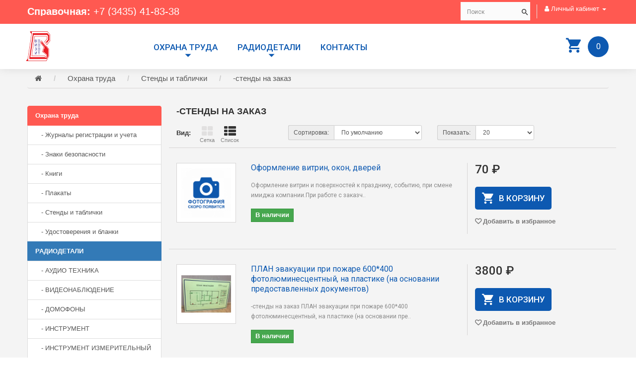

--- FILE ---
content_type: text/html; charset=utf-8
request_url: https://vizit-nt.ru/tehnicheskaya-literatura/stendy-i-tablichki/stendy-na-zakaz/
body_size: 147379
content:
<!DOCTYPE html>
<!--[if IE]><![endif]-->
<!--[if IE 8 ]><html dir="ltr" lang="ru" class="ie8"><![endif]-->
<!--[if IE 9 ]><html dir="ltr" lang="ru" class="ie9"><![endif]-->
<!--[if (gt IE 9)|!(IE)]><!-->
<html dir="ltr" lang="ru">
<!--<![endif]-->
<head>
<meta charset="UTF-8" />
<meta name="viewport" content="width=device-width, initial-scale=1">
<meta http-equiv="X-UA-Compatible" content="IE=edge">
<title>-стенды на заказ</title>
<base href="https://vizit-nt.ru/" />
<meta name="description" content="-стенды на заказ" />
<meta name="keywords" content="-стенды на заказ, Стенды и таблички" />
<script src="/catalog/view/javascript/jquery/jquery-2.1.1.min.js" type="text/javascript"></script>
<script src="/catalog/view/javascript/bootstrap/js/bootstrap.min.js" type="text/javascript"></script>
<link rel="preconnect" href="https://fonts.googleapis.com">
<link rel="preconnect" href="https://fonts.gstatic.com" crossorigin>
<link href="https://fonts.googleapis.com/css2?family=Roboto:wght@400;500;700&display=swap" rel="stylesheet">
<link href="/catalog/view/theme/default/stylesheet/global.css" rel="stylesheet">
<link href="/catalog/view/theme/default/stylesheet/responsive-tables.css" rel="stylesheet">
<link href="/catalog/view/theme/default/stylesheet/stylesheet.css" rel="stylesheet">
<script src="/catalog/view/javascript/common.js" type="text/javascript"></script>
<script src="/catalog/view/javascript/menu.js" type="text/javascript"></script>
<script src="/catalog/view/javascript/mCustomScrollbar/jquery.mCustomScrollbar.concat.min.js" type="text/javascript"></script>
<script src="/catalog/view/javascript/jquery/jquery.fittext.js" type="text/javascript"></script>
<link href="/catalog/view/javascript/mCustomScrollbar/jquery.mCustomScrollbar.min.css" rel="stylesheet">
<link href="http://vizit-nt.ru/tehnicheskaya-literatura/stendy-i-tablichki/stendy-na-zakaz/" rel="canonical" />
<link href="http://vizit-nt.ru/tehnicheskaya-literatura/stendy-i-tablichki/stendy-na-zakaz/?page=2" rel="next" />
<link href="https://vizit-nt.ru/image/catalog/logo.png" rel="icon" />
</head>
<body>
<div id="page">
	<div class="content-wrapper">
	<div class="header-container">
<header id="header"><div class="nav"><div class="container"><div class="row"><nav class="clearfix">
   <div id="header-contacts"><strong>Справочная:</strong> <a href="tel:+73435418338">+7 (3435) 41-83-38</a></div>
    <div id="header-login">
      <ul class="list-inline">
        <li class="dropdown"><a href="https://vizit-nt.ru/index.php?route=account/account" title="Личный кабинет" class="dropdown-toggle" data-toggle="dropdown"><i class="fa fa-user"></i> <span class="hidden-xs hidden-sm hidden-md">Личный кабинет</span> <span class="caret"></span></a>
          <ul class="dropdown-menu dropdown-menu-right">
                        <li><a href="https://vizit-nt.ru/index.php?route=account/register">Регистрация</a></li>
            <li><a href="https://vizit-nt.ru/index.php?route=account/login">Авторизация</a></li>
                      </ul>
        </li>
      </ul>
    </div>
   <div id="search" class="clearfix">
     <div id="tmsearchbox">
  <input type="text" name="search" value="" placeholder="Поиск" class="form-control input-lg" />
  <button type="button" class="btn btn-default button-search"></button>
</div>
   </div>
</nav></div></div></div>
<div id="top-menu">
	<div class="container">
		<div class="row">
			<div id="header_logo">
				<a href="/" title="Electronics">
					<img class="logo" src="/image/logo.png" height="60">
				</a>
			</div>
			<div class="shopping_cart">
   <a href="http://vizit-nt.ru/index.php?route=checkout/cart">
	   <b>Корзина</b>
	   <span class="ajax_cart_quantity unvisible">0</span>
   </a>
   <div class="cart_block block">
      <div class="block_content">
         <div class="cart_block_list">
			            <p class="cart_block_no_products">
               Ваша корзина пуста!
            </p>
					</div>
	 </div>
   </div>
</div>

		 
<div class="top_menu">
   <div class="menu-title">Меню</div>
   <ul class="menu clearfix sf-js-enabled sf-arrows">
		        <li class="">
         <a href="#" class="sf-with-ul">Охрана труда</a>
         <div class="is-megamenu" style="display: none;">
			            <div class="megamenu-row row">
			                  <div class="megamenu-col col-sm-3 ">
                  <ul class="content">
					                     <li class="category">
                        <a title="Журналы регистрации и учета" class="sf-with-ul">Журналы регистрации и учета</a>
                        <ul style="display: none;">
						                              <li class="category"><a href="http://vizit-nt.ru/tehnicheskaya-literatura/zhurnaly-registracii-i-ucheta/zhurnaly-dlya-obrazovatelnyh-uchrezhdenij/" title="-журналы для образовательных и спортивных учреждений">-журналы для образовательных и спортивных учреждений</a></li>
						                              <li class="category"><a href="http://vizit-nt.ru/tehnicheskaya-literatura/zhurnaly-registracii-i-ucheta/zhurnaly-dlya-obshepita-sanitarii/" title="-журналы для общепита, санитарии">-журналы для общепита, санитарии</a></li>
						                              <li class="category"><a href="http://vizit-nt.ru/tehnicheskaya-literatura/zhurnaly-registracii-i-ucheta/zhurnaly-dlya-uchrezhdenij-kultury/" title="-журналы для учреждений культуры">-журналы для учреждений культуры</a></li>
						                              <li class="category"><a href="http://vizit-nt.ru/tehnicheskaya-literatura/zhurnaly-registracii-i-ucheta/zhurnaly-po-buhgalterii-skladskomu-uchetu-torgovle/" title="-журналы по  бухгалтерии, складскому учету, торговле">-журналы по  бухгалтерии, складскому учету, торговле</a></li>
						                              <li class="category"><a href="http://vizit-nt.ru/tehnicheskaya-literatura/zhurnaly-registracii-i-ucheta/zhurnaly-po-deloproizvodstvu-kadram/" title="-журналы по  делопроизводству, кадрам">-журналы по  делопроизводству, кадрам</a></li>
						                              <li class="category"><a href="http://vizit-nt.ru/tehnicheskaya-literatura/zhurnaly-registracii-i-ucheta/zhurnaly-po-medicinskim-uchrezhdeniyam-medpunktam-aptekam/" title="-журналы по  медицинским учреждениям, медпунктам, аптекам">-журналы по  медицинским учреждениям, медпунктам, аптекам</a></li>
						                              <li class="category"><a href="http://vizit-nt.ru/tehnicheskaya-literatura/zhurnaly-registracii-i-ucheta/zhurnaly-po-ohrane-truda-bezopasnosti-rabot/" title="-журналы по  охране труда, безопасности работ">-журналы по  охране труда, безопасности работ</a></li>
						                              <li class="category"><a href="http://vizit-nt.ru/tehnicheskaya-literatura/zhurnaly-registracii-i-ucheta/zhurnaly-po-pozharnoj-bezopasnosti-go-i-chs-ohrane/" title="-журналы по  пожарной безопасности, ГО и ЧС, охране">-журналы по  пожарной безопасности, ГО и ЧС, охране</a></li>
						                              <li class="category"><a href="http://vizit-nt.ru/tehnicheskaya-literatura/zhurnaly-registracii-i-ucheta/zhurnaly-po-avtotransportu-azs/" title="-журналы по автотранспорту, АЗС">-журналы по автотранспорту, АЗС</a></li>
						                              <li class="category"><a href="http://vizit-nt.ru/tehnicheskaya-literatura/zhurnaly-registracii-i-ucheta/zhurnaly-po-gruzopodemnym-rabotam/" title="-журналы по грузоподъемным работам">-журналы по грузоподъемным работам</a></li>
						                              <li class="category"><a href="http://vizit-nt.ru/tehnicheskaya-literatura/zhurnaly-registracii-i-ucheta/zhurnaly-po-stroitelstvu-zhkh-ekologii-metalloobrabotke/" title="-журналы по строительству, ЖКХ, экологии, металлообработке">-журналы по строительству, ЖКХ, экологии, металлообработке</a></li>
						                              <li class="category"><a href="http://vizit-nt.ru/tehnicheskaya-literatura/zhurnaly-registracii-i-ucheta/zhurnaly-po-elbezopasnosti-kotlonadzoru-gazhozyajstvu/" title="-журналы по эл/безопасности, котлонадзору, газ.хозяйству">-журналы по эл/безопасности, котлонадзору, газ.хозяйству</a></li>
						                           </ul>
                     </li>
					                  </ul>
               </div>
			                  <div class="megamenu-col col-sm-3 ">
                  <ul class="content">
					                     <li class="category">
                        <a title="Знаки безопасности" class="sf-with-ul">Знаки безопасности</a>
                        <ul style="display: none;">
						                              <li class="category"><a href="http://vizit-nt.ru/tehnicheskaya-literatura/znaki-bezopasnosti/znaki-serii-d/" title="-знаки  ГОСТ серии D">-знаки  ГОСТ серии D</a></li>
						                              <li class="category"><a href="http://vizit-nt.ru/tehnicheskaya-literatura/znaki-bezopasnosti/znaki-serii-e-evakuacionnye/" title="-знаки  ГОСТ серии E (эвакуационные)">-знаки  ГОСТ серии E (эвакуационные)</a></li>
						                              <li class="category"><a href="http://vizit-nt.ru/tehnicheskaya-literatura/znaki-bezopasnosti/znaki-serii-ec-sanitarnye/" title="-знаки  ГОСТ серии EC (санитарные)">-знаки  ГОСТ серии EC (санитарные)</a></li>
						                              <li class="category"><a href="http://vizit-nt.ru/tehnicheskaya-literatura/znaki-bezopasnosti/znaki-serii-f-protivopozharnye/" title="-знаки  ГОСТ серии F (противопожарные)">-знаки  ГОСТ серии F (противопожарные)</a></li>
						                              <li class="category"><a href="http://vizit-nt.ru/tehnicheskaya-literatura/znaki-bezopasnosti/znaki-serii-m-po-siz-i-pr/" title="-знаки  ГОСТ серии M (по СИЗ и пр.)">-знаки  ГОСТ серии M (по СИЗ и пр.)</a></li>
						                              <li class="category"><a href="http://vizit-nt.ru/tehnicheskaya-literatura/znaki-bezopasnosti/znaki-serii-p-zapreshayushie/" title="-знаки  ГОСТ серии P (запрещающие)">-знаки  ГОСТ серии P (запрещающие)</a></li>
						                              <li class="category"><a href="http://vizit-nt.ru/tehnicheskaya-literatura/znaki-bezopasnosti/znaki-serii-w/" title="-знаки  ГОСТ серии W">-знаки  ГОСТ серии W</a></li>
						                              <li class="category"><a href="http://vizit-nt.ru/tehnicheskaya-literatura/znaki-bezopasnosti/znaki-dlya-avtomobilej/" title="-знаки для автомобилей">-знаки для автомобилей</a></li>
						                              <li class="category"><a href="http://vizit-nt.ru/tehnicheskaya-literatura/znaki-bezopasnosti/znaki-dlya-obshestvennyh-mest-magazinov/" title="-знаки для общественных мест, магазинов">-знаки для общественных мест, магазинов</a></li>
						                              <li class="category"><a href="http://vizit-nt.ru/tehnicheskaya-literatura/znaki-bezopasnosti/znaki-dlya-promyshlennyh-i-strojploshadok/" title="-знаки для промышленных и стройплощадок">-знаки для промышленных и стройплощадок</a></li>
						                              <li class="category"><a href="http://vizit-nt.ru/tehnicheskaya-literatura/znaki-bezopasnosti/znaki-dorozhnye-i-sredstva-ograzhdeniya/" title="-знаки дорожные и средства ограждения">-знаки дорожные и средства ограждения</a></li>
						                              <li class="category"><a href="http://vizit-nt.ru/tehnicheskaya-literatura/znaki-bezopasnosti/znaki-na-zakaz/" title="-знаки на заказ">-знаки на заказ</a></li>
						                              <li class="category"><a href="http://vizit-nt.ru/tehnicheskaya-literatura/znaki-bezopasnosti/znaki-po-ot-i-promyshlennoj-bezopasnosti/" title="-знаки по ОТ и промышленной безопасности">-знаки по ОТ и промышленной безопасности</a></li>
						                              <li class="category"><a href="http://vizit-nt.ru/tehnicheskaya-literatura/znaki-bezopasnosti/znaki-po-elektrobezopasnosti/" title="-знаки по электробезопасности">-знаки по электробезопасности</a></li>
						                              <li class="category"><a href="http://vizit-nt.ru/tehnicheskaya-literatura/znaki-bezopasnosti/znaki-protivopozharnye/" title="-знаки противопожарные">-знаки противопожарные</a></li>
						                              <li class="category"><a href="http://vizit-nt.ru/tehnicheskaya-literatura/znaki-bezopasnosti/znaki-evakuacionnye/" title="-знаки эвакуационные">-знаки эвакуационные</a></li>
						                           </ul>
                     </li>
					                  </ul>
               </div>
			                  <div class="megamenu-col col-sm-3 ">
                  <ul class="content">
					                     <li class="category">
                        <a title="Книги" class="sf-with-ul">Книги</a>
                        <ul style="display: none;">
						                              <li class="category"><a href="http://vizit-nt.ru/tehnicheskaya-literatura/knigi/pozharnaya-bezopasnost/" title="Пожарная безопасность">Пожарная безопасность</a></li>
						                              <li class="category"><a href="http://vizit-nt.ru/tehnicheskaya-literatura/knigi/pravila-po-ohrane-truda-pot/" title="Правила по охране труда (ПОТ)">Правила по охране труда (ПОТ)</a></li>
						                              <li class="category"><a href="http://vizit-nt.ru/tehnicheskaya-literatura/knigi/promyshlennaya-bezopasnost-pb/" title="Промышленная безопасность (ПБ)">Промышленная безопасность (ПБ)</a></li>
						                              <li class="category"><a href="http://vizit-nt.ru/tehnicheskaya-literatura/knigi/raznoe/" title="Разное">Разное</a></li>
						                              <li class="category"><a href="http://vizit-nt.ru/tehnicheskaya-literatura/knigi/elektrobezopasnost/" title="Электробезопасность">Электробезопасность</a></li>
						                           </ul>
                     </li>
					                  </ul>
               </div>
			                  <div class="megamenu-col col-sm-3 ">
                  <ul class="content">
					                     <li class="category">
                        <a title="Плакаты" class="sf-with-ul">Плакаты</a>
                        <ul style="display: none;">
						                              <li class="category"><a href="http://vizit-nt.ru/tehnicheskaya-literatura/plakaty/bezopasnost-ohrana-truda-upravlenie-ekologiya/" title="-безопасность, охрана труда, управление, экология">-безопасность, охрана труда, управление, экология</a></li>
						                              <li class="category"><a href="http://vizit-nt.ru/tehnicheskaya-literatura/plakaty/mchs-pozharnaya-bezopasnost-armiya/" title="-ГО и ЧС, пожарная безопасность, армия">-ГО и ЧС, пожарная безопасность, армия</a></li>
						                              <li class="category"><a href="http://vizit-nt.ru/tehnicheskaya-literatura/plakaty/medicina-zdorovyj-obraz-zhizni/" title="-медицина, здоровый образ жизни">-медицина, здоровый образ жизни</a></li>
						                              <li class="category"><a href="http://vizit-nt.ru/tehnicheskaya-literatura/plakaty/obrabotka-materialov-svarka-gaz-dobycha-resursov/" title="-обработка материалов, сварка, газ, добыча ресурсов">-обработка материалов, сварка, газ, добыча ресурсов</a></li>
						                              <li class="category"><a href="http://vizit-nt.ru/tehnicheskaya-literatura/plakaty/obrazovatelnye-uchrezhdeniya-dou/" title="-образовательные учреждения, ДОУ">-образовательные учреждения, ДОУ</a></li>
						                              <li class="category"><a href="http://vizit-nt.ru/tehnicheskaya-literatura/plakaty/retro/" title="-ретро">-ретро</a></li>
						                              <li class="category"><a href="http://vizit-nt.ru/tehnicheskaya-literatura/plakaty/stroitelstvo-zhkh-gruzopodemnye-raboty/" title="-строительство, ЖКХ, грузоподъемные работы">-строительство, ЖКХ, грузоподъемные работы</a></li>
						                              <li class="category"><a href="http://vizit-nt.ru/tehnicheskaya-literatura/plakaty/tehnicheskie-sredstva-demosistemy/" title="-технические средства, демосистемы">-технические средства, демосистемы</a></li>
						                              <li class="category"><a href="http://vizit-nt.ru/tehnicheskaya-literatura/plakaty/torgovlya-obshepit-pishevaya-legkaya-prom-sh/" title="-торговля, общепит, пищевая, легкая пром., с/х">-торговля, общепит, пищевая, легкая пром., с/х</a></li>
						                              <li class="category"><a href="http://vizit-nt.ru/tehnicheskaya-literatura/plakaty/transport-avtoshkoly-azs/" title="-транспорт, автошколы, АЗС">-транспорт, автошколы, АЗС</a></li>
						                              <li class="category"><a href="http://vizit-nt.ru/tehnicheskaya-literatura/plakaty/elektrobezopasnost-svyaz-kotlonadzor/" title="-электробезопасность, связь, котлонадзор">-электробезопасность, связь, котлонадзор</a></li>
						                           </ul>
                     </li>
					                  </ul>
               </div>
			               </div>
			            <div class="megamenu-row row">
			                  <div class="megamenu-col col-sm-3 ">
                  <ul class="content">
					                     <li class="category">
                        <a title="Стенды и таблички" class="sf-with-ul">Стенды и таблички</a>
                        <ul style="display: none;">
						                              <li class="category"><a href="http://vizit-nt.ru/tehnicheskaya-literatura/stendy-i-tablichki/znaki/" title="-знаки">-знаки</a></li>
						                              <li class="category"><a href="http://vizit-nt.ru/tehnicheskaya-literatura/stendy-i-tablichki/karmany/" title="-карманы">-карманы</a></li>
						                              <li class="category"><a href="http://vizit-nt.ru/tehnicheskaya-literatura/stendy-i-tablichki/materialy-i-zagotovki/" title="-материалы и заготовки">-материалы и заготовки</a></li>
						                              <li class="category"><a href="http://vizit-nt.ru/tehnicheskaya-literatura/stendy-i-tablichki/stendy-tipovye/" title="-стенды  типовые">-стенды  типовые</a></li>
						                              <li class="category"><a href="http://vizit-nt.ru/tehnicheskaya-literatura/stendy-i-tablichki/stendy-na-zakaz/" title="-стенды на заказ">-стенды на заказ</a></li>
						                              <li class="category"><a href="http://vizit-nt.ru/tehnicheskaya-literatura/stendy-i-tablichki/tablichki-i-znaki-pod-zakaz/" title="-таблички и знаки под заказ">-таблички и знаки под заказ</a></li>
						                              <li class="category"><a href="http://vizit-nt.ru/tehnicheskaya-literatura/stendy-i-tablichki/tablichki-i-znaki-tipovye/" title="-таблички и знаки типовые">-таблички и знаки типовые</a></li>
						                           </ul>
                     </li>
					                  </ul>
               </div>
			                  <div class="megamenu-col col-sm-3 ">
                  <ul class="content">
					                     <li class="category">
                        <a title="Удостоверения и бланки" class="sf-with-ul">Удостоверения и бланки</a>
                        <ul style="display: none;">
						                              <li class="category"><a href="http://vizit-nt.ru/tehnicheskaya-literatura/udostovereniya/blanki-kanctovary/" title="Бланки, канцтовары">Бланки, канцтовары</a></li>
						                           </ul>
                     </li>
					                  </ul>
               </div>
			               </div>
			         </div>
      </li>
	  		        <li class="">
         <a href="#" class="sf-with-ul">РАДИОДЕТАЛИ</a>
         <div class="is-megamenu" style="display: none;">
			            <div class="megamenu-row row">
			                  <div class="megamenu-col col-sm-3 ">
                  <ul class="content">
					                     <li class="category">
                        <a title="АУДИО ТЕХНИКА" class="sf-with-ul">АУДИО ТЕХНИКА</a>
                        <ul style="display: none;">
						                              <li class="category"><a href="http://vizit-nt.ru/radiodetali/audio-tehnika/zvonki/" title="ЗВОНКИ">ЗВОНКИ</a></li>
						                              <li class="category"><a href="http://vizit-nt.ru/radiodetali/audio-tehnika/kolonki-i-priemniki/" title="КОЛОНКИ И ПРИЕМНИКИ">КОЛОНКИ И ПРИЕМНИКИ</a></li>
						                              <li class="category"><a href="http://vizit-nt.ru/radiodetali/audio-tehnika/naushniki/" title="НАУШНИКИ">НАУШНИКИ</a></li>
						                           </ul>
                     </li>
					                  </ul>
               </div>
			                  <div class="megamenu-col col-sm-3 ">
                  <ul class="content">
					                     <li class="category">
                        <a title="ВИДЕОНАБЛЮДЕНИЕ" class="sf-with-ul">ВИДЕОНАБЛЮДЕНИЕ</a>
                        <ul style="display: none;">
						                              <li class="category"><a href="http://vizit-nt.ru/radiodetali/videonablyudenie/aksessuary-1/" title="АКСЕССУАРЫ">АКСЕССУАРЫ</a></li>
						                              <li class="category"><a href="http://vizit-nt.ru/radiodetali/videonablyudenie/videokamery/" title="ВИДЕОКАМЕРЫ">ВИДЕОКАМЕРЫ</a></li>
						                              <li class="category"><a href="http://vizit-nt.ru/radiodetali/videonablyudenie/mikrofony-1/" title="МИКРОФОНЫ">МИКРОФОНЫ</a></li>
						                              <li class="category"><a href="http://vizit-nt.ru/radiodetali/videonablyudenie/monitory-1/" title="МОНИТОРЫ">МОНИТОРЫ</a></li>
						                              <li class="category"><a href="http://vizit-nt.ru/radiodetali/videonablyudenie/nakopiteli-informacii/" title="НАКОПИТЕЛИ ИНФОРМАЦИИ">НАКОПИТЕЛИ ИНФОРМАЦИИ</a></li>
						                              <li class="category"><a href="http://vizit-nt.ru/radiodetali/videonablyudenie/registratory/" title="РЕГИСТРАТОРЫ">РЕГИСТРАТОРЫ</a></li>
						                           </ul>
                     </li>
					                  </ul>
               </div>
			                  <div class="megamenu-col col-sm-3 ">
                  <ul class="content">
					                     <li class="category">
                        <a title="ДОМОФОНЫ" class="sf-with-ul">ДОМОФОНЫ</a>
                        <ul style="display: none;">
						                              <li class="category"><a href="http://vizit-nt.ru/radiodetali/domofony/aksessuary/" title="АКСЕССУАРЫ">АКСЕССУАРЫ</a></li>
						                              <li class="category"><a href="http://vizit-nt.ru/radiodetali/domofony/audiodomofony/" title="АУДИОДОМОФОНЫ">АУДИОДОМОФОНЫ</a></li>
						                              <li class="category"><a href="http://vizit-nt.ru/radiodetali/domofony/videodomofony/" title="ВИДЕОДОМОФОНЫ">ВИДЕОДОМОФОНЫ</a></li>
						                              <li class="category"><a href="http://vizit-nt.ru/radiodetali/domofony/zamki/" title="ЗАМКИ">ЗАМКИ</a></li>
						                              <li class="category"><a href="http://vizit-nt.ru/radiodetali/domofony/klyuchi/" title="КЛЮЧИ">КЛЮЧИ</a></li>
						                              <li class="category"><a href="http://vizit-nt.ru/radiodetali/domofony/knopki-vyhoda/" title="КНОПКИ ВЫХОДА">КНОПКИ ВЫХОДА</a></li>
						                              <li class="category"><a href="http://vizit-nt.ru/radiodetali/domofony/kontrollery/" title="КОНТРОЛЛЕРЫ">КОНТРОЛЛЕРЫ</a></li>
						                              <li class="category"><a href="http://vizit-nt.ru/radiodetali/domofony/ops/" title="ОПС">ОПС</a></li>
						                              <li class="category"><a href="http://vizit-nt.ru/radiodetali/domofony/schityvateli/" title="СЧИТЫВАТЕЛИ">СЧИТЫВАТЕЛИ</a></li>
						                           </ul>
                     </li>
					                  </ul>
               </div>
			                  <div class="megamenu-col col-sm-3 ">
                  <ul class="content">
					                     <li class="category">
                        <a title="ИНСТРУМЕНТ" class="sf-with-ul">ИНСТРУМЕНТ</a>
                        <ul style="display: none;">
						                              <li class="category"><a href="http://vizit-nt.ru/radiodetali/instrument/bokorezy/" title="БОКОРЕЗЫ">БОКОРЕЗЫ</a></li>
						                              <li class="category"><a href="http://vizit-nt.ru/radiodetali/instrument/dreli-i-sverla/" title="ДРЕЛИ И СВЕРЛА">ДРЕЛИ И СВЕРЛА</a></li>
						                              <li class="category"><a href="http://vizit-nt.ru/radiodetali/instrument/zachistka-i-obzhim/" title="ЗАЧИСТКА И ОБЖИМ">ЗАЧИСТКА И ОБЖИМ</a></li>
						                              <li class="category"><a href="http://vizit-nt.ru/radiodetali/instrument/kleevye-pistolety/" title="КЛЕЕВЫЕ ПИСТОЛЕТЫ">КЛЕЕВЫЕ ПИСТОЛЕТЫ</a></li>
						                              <li class="category"><a href="http://vizit-nt.ru/radiodetali/instrument/nabory-otvertok/" title="НАБОРЫ ОТВЕРТОК">НАБОРЫ ОТВЕРТОК</a></li>
						                              <li class="category"><a href="http://vizit-nt.ru/radiodetali/instrument/nozhi-i-lezviya/" title="НОЖИ И ЛЕЗВИЯ">НОЖИ И ЛЕЗВИЯ</a></li>
						                              <li class="category"><a href="http://vizit-nt.ru/radiodetali/instrument/otvertki/" title="ОТВЕРТКИ">ОТВЕРТКИ</a></li>
						                              <li class="category"><a href="http://vizit-nt.ru/radiodetali/instrument/passatizhi/" title="ПАССАТИЖИ">ПАССАТИЖИ</a></li>
						                              <li class="category"><a href="http://vizit-nt.ru/radiodetali/instrument/pincety/" title="ПИНЦЕТЫ">ПИНЦЕТЫ</a></li>
						                           </ul>
                     </li>
					                  </ul>
               </div>
			               </div>
			            <div class="megamenu-row row">
			                  <div class="megamenu-col col-sm-3 ">
                  <ul class="content">
					                     <li class="category">
                        <a title="ИНСТРУМЕНТ ИЗМЕРИТЕЛЬНЫЙ" class="sf-with-ul">ИНСТРУМЕНТ ИЗМЕРИТЕЛЬНЫЙ</a>
                        <ul style="display: none;">
						                              <li class="category"><a href="http://vizit-nt.ru/radiodetali/instrument-izmeritelnyj/ampermetry/" title="АМПЕРМЕТРЫ">АМПЕРМЕТРЫ</a></li>
						                              <li class="category"><a href="http://vizit-nt.ru/radiodetali/instrument-izmeritelnyj/vesy/" title="ВЕСЫ">ВЕСЫ</a></li>
						                              <li class="category"><a href="http://vizit-nt.ru/radiodetali/instrument-izmeritelnyj/voltmetry/" title="ВОЛЬТМЕТРЫ">ВОЛЬТМЕТРЫ</a></li>
						                              <li class="category"><a href="http://vizit-nt.ru/radiodetali/instrument-izmeritelnyj/detektory/" title="ДЕТЕКТОРЫ">ДЕТЕКТОРЫ</a></li>
						                              <li class="category"><a href="http://vizit-nt.ru/radiodetali/instrument-izmeritelnyj/metricheskij/" title="МЕТРИЧЕСКИЙ">МЕТРИЧЕСКИЙ</a></li>
						                              <li class="category"><a href="http://vizit-nt.ru/radiodetali/instrument-izmeritelnyj/termometry/" title="ТЕРМОМЕТРЫ">ТЕРМОМЕТРЫ</a></li>
						                              <li class="category"><a href="http://vizit-nt.ru/radiodetali/instrument-izmeritelnyj/testery/" title="ТЕСТЕРЫ">ТЕСТЕРЫ</a></li>
						                              <li class="category"><a href="http://vizit-nt.ru/radiodetali/instrument-izmeritelnyj/chasy/" title="ЧАСЫ">ЧАСЫ</a></li>
						                              <li class="category"><a href="http://vizit-nt.ru/radiodetali/instrument-izmeritelnyj/shunty/" title="ШУНТЫ">ШУНТЫ</a></li>
						                              <li class="category"><a href="http://vizit-nt.ru/radiodetali/instrument-izmeritelnyj/shupy/" title="ЩУПЫ">ЩУПЫ</a></li>
						                           </ul>
                     </li>
					                  </ul>
               </div>
			                  <div class="megamenu-col col-sm-3 ">
                  <ul class="content">
					                     <li class="category">
                        <a title="ИСТОЧНИКИ ПИТАНИЯ" class="sf-with-ul">ИСТОЧНИКИ ПИТАНИЯ</a>
                        <ul style="display: none;">
						                              <li class="category"><a href="http://vizit-nt.ru/radiodetali/istochniki-pitaniya/akkumulyatory-li-ion/" title="АККУМУЛЯТОРЫ Li-Ion и LifePO4">АККУМУЛЯТОРЫ Li-Ion и LifePO4</a></li>
						                              <li class="category"><a href="http://vizit-nt.ru/radiodetali/istochniki-pitaniya/akkumulyatory-ni-mg-i-ni-cd/" title="АККУМУЛЯТОРЫ Ni-Mg и Ni-Cd">АККУМУЛЯТОРЫ Ni-Mg и Ni-Cd</a></li>
						                              <li class="category"><a href="http://vizit-nt.ru/radiodetali/istochniki-pitaniya/akkumulyatory-dlya-ibp/" title="АККУМУЛЯТОРЫ для ИБП">АККУМУЛЯТОРЫ для ИБП</a></li>
						                              <li class="category"><a href="http://vizit-nt.ru/radiodetali/istochniki-pitaniya/batarejki/" title="БАТАРЕЙКИ">БАТАРЕЙКИ</a></li>
						                              <li class="category"><a href="http://vizit-nt.ru/radiodetali/istochniki-pitaniya/bloki-pitaniya/" title="БЛОКИ ПИТАНИЯ">БЛОКИ ПИТАНИЯ</a></li>
						                              <li class="category"><a href="http://vizit-nt.ru/radiodetali/istochniki-pitaniya/derzhateli-elementov/" title="ДЕРЖАТЕЛИ ЭЛЕМЕНТОВ">ДЕРЖАТЕЛИ ЭЛЕМЕНТОВ</a></li>
						                              <li class="category"><a href="http://vizit-nt.ru/radiodetali/istochniki-pitaniya/zaryadnye-ustrojstva/" title="ЗАРЯДНЫЕ УСТРОЙСТВА">ЗАРЯДНЫЕ УСТРОЙСТВА</a></li>
						                              <li class="category"><a href="http://vizit-nt.ru/radiodetali/istochniki-pitaniya/transformatory-i-invertory/" title="ТРАНСФОРМАТОРЫ и ИНВЕРТОРЫ">ТРАНСФОРМАТОРЫ и ИНВЕРТОРЫ</a></li>
						                           </ul>
                     </li>
					                  </ul>
               </div>
			                  <div class="megamenu-col col-sm-3 ">
                  <ul class="content">
					                     <li class="category">
                        <a title="КОММУТАЦИЯ" class="sf-with-ul">КОММУТАЦИЯ</a>
                        <ul style="display: none;">
						                              <li class="category"><a href="http://vizit-nt.ru/radiodetali/kommutaciya/vilki-i-rozetki-ac/" title="ВИЛКИ И РОЗЕТКИ AC">ВИЛКИ И РОЗЕТКИ AC</a></li>
						                              <li class="category"><a href="http://vizit-nt.ru/radiodetali/kommutaciya/zazhimy/" title="ЗАЖИМЫ">ЗАЖИМЫ</a></li>
						                              <li class="category"><a href="http://vizit-nt.ru/radiodetali/kommutaciya/izdeliya-dlya-elektromontazha/" title="ИЗДЕЛИЯ ДЛЯ ЭЛЕКТРОМОНТАЖА">ИЗДЕЛИЯ ДЛЯ ЭЛЕКТРОМОНТАЖА</a></li>
						                              <li class="category"><a href="http://vizit-nt.ru/radiodetali/kommutaciya/kabel/" title="КАБЕЛЬ">КАБЕЛЬ</a></li>
						                              <li class="category"><a href="http://vizit-nt.ru/radiodetali/kommutaciya/klemmniki/" title="КЛЕММНИКИ">КЛЕММНИКИ</a></li>
						                              <li class="category"><a href="http://vizit-nt.ru/radiodetali/kommutaciya/klemmy-i-gilzy/" title="КЛЕММЫ и ГИЛЬЗЫ">КЛЕММЫ и ГИЛЬЗЫ</a></li>
						                              <li class="category"><a href="http://vizit-nt.ru/radiodetali/kommutaciya/krepezh-i-metizy/" title="КРЕПЕЖ И МЕТИЗЫ">КРЕПЕЖ И МЕТИЗЫ</a></li>
						                              <li class="category"><a href="http://vizit-nt.ru/radiodetali/kommutaciya/perehodniki/" title="ПЕРЕХОДНИКИ">ПЕРЕХОДНИКИ</a></li>
						                              <li class="category"><a href="http://vizit-nt.ru/radiodetali/kommutaciya/razemy/" title="РАЗЪЕМЫ">РАЗЪЕМЫ</a></li>
						                              <li class="category"><a href="http://vizit-nt.ru/radiodetali/kommutaciya/udliniteli/" title="УДЛИНИТЕЛИ ТВ, АУДИО, AC">УДЛИНИТЕЛИ ТВ, АУДИО, AC</a></li>
						                              <li class="category"><a href="http://vizit-nt.ru/radiodetali/kommutaciya/shlejfy/" title="ШЛЕЙФЫ">ШЛЕЙФЫ</a></li>
						                              <li class="category"><a href="http://vizit-nt.ru/radiodetali/kommutaciya/shnury/" title="ШНУРЫ">ШНУРЫ</a></li>
						                           </ul>
                     </li>
					                  </ul>
               </div>
			                  <div class="megamenu-col col-sm-3 ">
                  <ul class="content">
					                     <li class="category">
                        <a title="ОБОРУДОВАНИЕ для TV ,FM , GSM" class="sf-with-ul">ОБОРУДОВАНИЕ для TV ,FM , GSM</a>
                        <ul style="display: none;">
						                              <li class="category"><a href="http://vizit-nt.ru/radiodetali/oborudovanie-dlya-tv-fm-gsm/antenny/" title="АНТЕННЫ">АНТЕННЫ</a></li>
						                              <li class="category"><a href="http://vizit-nt.ru/radiodetali/oborudovanie-dlya-tv-fm-gsm/deliteli-summatory/" title="ДЕЛИТЕЛИ-СУММАТОРЫ">ДЕЛИТЕЛИ-СУММАТОРЫ</a></li>
						                              <li class="category"><a href="http://vizit-nt.ru/radiodetali/oborudovanie-dlya-tv-fm-gsm/kronshtejny-i-machty/" title="КРОНШТЕЙНЫ И МАЧТЫ">КРОНШТЕЙНЫ И МАЧТЫ</a></li>
						                              <li class="category"><a href="http://vizit-nt.ru/radiodetali/oborudovanie-dlya-tv-fm-gsm/pulty-tv/" title="ПУЛЬТЫ TV">ПУЛЬТЫ TV</a></li>
						                              <li class="category"><a href="http://vizit-nt.ru/radiodetali/oborudovanie-dlya-tv-fm-gsm/racii/" title="РАЦИИ">РАЦИИ</a></li>
						                              <li class="category"><a href="http://vizit-nt.ru/radiodetali/oborudovanie-dlya-tv-fm-gsm/resivery-dvb-t2/" title="РЕСИВЕРЫ DVB-T2">РЕСИВЕРЫ DVB-T2</a></li>
						                              <li class="category"><a href="http://vizit-nt.ru/radiodetali/oborudovanie-dlya-tv-fm-gsm/usiliteli/" title="УСИЛИТЕЛИ">УСИЛИТЕЛИ</a></li>
						                           </ul>
                     </li>
					                  </ul>
               </div>
			               </div>
			            <div class="megamenu-row row">
			                  <div class="megamenu-col col-sm-3 ">
                  <ul class="content">
					                     <li class="category">
                        <a title="ОПТИКА" class="sf-with-ul">ОПТИКА</a>
                        <ul style="display: none;">
						                              <li class="category"><a href="http://vizit-nt.ru/radiodetali/optika/linzy/" title="ЛИНЗЫ">ЛИНЗЫ</a></li>
						                              <li class="category"><a href="http://vizit-nt.ru/radiodetali/optika/lupy/" title="ЛУПЫ">ЛУПЫ</a></li>
						                              <li class="category"><a href="http://vizit-nt.ru/radiodetali/optika/mikroskopy/" title="МИКРОСКОПЫ">МИКРОСКОПЫ</a></li>
						                              <li class="category"><a href="http://vizit-nt.ru/radiodetali/optika/ochki/" title="ОЧКИ">ОЧКИ</a></li>
						                           </ul>
                     </li>
					                  </ul>
               </div>
			                  <div class="megamenu-col col-sm-3 ">
                  <ul class="content">
					                     <li class="category">
                        <a title="ОСВЕЩЕНИЕ" class="sf-with-ul">ОСВЕЩЕНИЕ</a>
                        <ul style="display: none;">
						                              <li class="category"><a href="http://vizit-nt.ru/radiodetali/osveshenie/girlyandy/" title="ГИРЛЯНДЫ">ГИРЛЯНДЫ</a></li>
						                              <li class="category"><a href="http://vizit-nt.ru/radiodetali/osveshenie/indikaciya/" title="ИНДИКАЦИЯ">ИНДИКАЦИЯ</a></li>
						                              <li class="category"><a href="http://vizit-nt.ru/radiodetali/osveshenie/lampy-nakalivaniya-i-dr/" title="ЛАМПЫ НАКАЛИВАНИЯ И ДР.">ЛАМПЫ НАКАЛИВАНИЯ И ДР.</a></li>
						                              <li class="category"><a href="http://vizit-nt.ru/radiodetali/osveshenie/lampy-svetodiodnye/" title="ЛАМПЫ СВЕТОДИОДНЫЕ">ЛАМПЫ СВЕТОДИОДНЫЕ</a></li>
						                              <li class="category"><a href="http://vizit-nt.ru/radiodetali/osveshenie/patrony/" title="ПАТРОНЫ">ПАТРОНЫ</a></li>
						                              <li class="category"><a href="http://vizit-nt.ru/radiodetali/osveshenie/prozhektory-i-svetilniki/" title="ПРОЖЕКТОРЫ И СВЕТИЛЬНИКИ">ПРОЖЕКТОРЫ И СВЕТИЛЬНИКИ</a></li>
						                              <li class="category"><a href="http://vizit-nt.ru/radiodetali/osveshenie/svetodiodnye-lenty/" title="СВЕТОДИОДНЫЕ ЛЕНТЫ">СВЕТОДИОДНЫЕ ЛЕНТЫ</a></li>
						                              <li class="category"><a href="http://vizit-nt.ru/radiodetali/osveshenie/svetodiodnye-moduli/" title="СВЕТОДИОДНЫЕ МОДУЛИ">СВЕТОДИОДНЫЕ МОДУЛИ</a></li>
						                              <li class="category"><a href="http://vizit-nt.ru/radiodetali/osveshenie/svetodiody/" title="СВЕТОДИОДЫ">СВЕТОДИОДЫ</a></li>
						                              <li class="category"><a href="http://vizit-nt.ru/radiodetali/osveshenie/fonari/" title="ФОНАРИ">ФОНАРИ</a></li>
						                           </ul>
                     </li>
					                  </ul>
               </div>
			                  <div class="megamenu-col col-sm-3 ">
                  <ul class="content">
					                     <li class="category">
                        <a title="ПАЯЛЬНОЕ ОБОРУДОВАНИЕ" class="sf-with-ul">ПАЯЛЬНОЕ ОБОРУДОВАНИЕ</a>
                        <ul style="display: none;">
						                              <li class="category"><a href="http://vizit-nt.ru/radiodetali/payalnoe-oborudovanie/zhala/" title="ЖАЛА">ЖАЛА</a></li>
						                              <li class="category"><a href="http://vizit-nt.ru/radiodetali/payalnoe-oborudovanie/materialy-dlya-pajki/" title="МАТЕРИАЛЫ ДЛЯ ПАЙКИ">МАТЕРИАЛЫ ДЛЯ ПАЙКИ</a></li>
						                              <li class="category"><a href="http://vizit-nt.ru/radiodetali/payalnoe-oborudovanie/olovootsosy/" title="ОЛОВООТСОСЫ">ОЛОВООТСОСЫ</a></li>
						                              <li class="category"><a href="http://vizit-nt.ru/radiodetali/payalnoe-oborudovanie/payalniki/" title="ПАЯЛЬНИКИ">ПАЯЛЬНИКИ</a></li>
						                              <li class="category"><a href="http://vizit-nt.ru/radiodetali/payalnoe-oborudovanie/payalnye-stancii/" title="ПАЯЛЬНЫЕ СТАНЦИИ">ПАЯЛЬНЫЕ СТАНЦИИ</a></li>
						                              <li class="category"><a href="http://vizit-nt.ru/radiodetali/payalnoe-oborudovanie/pomoshniki-dlya-ruk/" title="ПОМОЩНИКИ ДЛЯ РУК">ПОМОЩНИКИ ДЛЯ РУК</a></li>
						                           </ul>
                     </li>
					                  </ul>
               </div>
			                  <div class="megamenu-col col-sm-3 ">
                  <ul class="content">
										 <li class="category"><a href="http://vizit-nt.ru/radiodetali/rasprodazha/">РАСПРОДАЖА!</a></li>
					                  </ul>
               </div>
			               </div>
			            <div class="megamenu-row row">
			                  <div class="megamenu-col col-sm-3 ">
                  <ul class="content">
					                     <li class="category">
                        <a title="РАСХОДНЫЕ МАТЕРИАЛЫ" class="sf-with-ul">РАСХОДНЫЕ МАТЕРИАЛЫ</a>
                        <ul style="display: none;">
						                              <li class="category"><a href="http://vizit-nt.ru/radiodetali/rashodnye-materialy/aerozoli/" title="АЭРОЗОЛИ">АЭРОЗОЛИ</a></li>
						                              <li class="category"><a href="http://vizit-nt.ru/radiodetali/rashodnye-materialy/izolenta-i-skotch/" title="ИЗОЛЕНТА И СКОТЧ">ИЗОЛЕНТА И СКОТЧ</a></li>
						                              <li class="category"><a href="http://vizit-nt.ru/radiodetali/rashodnye-materialy/klej/" title="КЛЕЙ">КЛЕЙ</a></li>
						                              <li class="category"><a href="http://vizit-nt.ru/radiodetali/rashodnye-materialy/laki/" title="ЛАКИ">ЛАКИ</a></li>
						                              <li class="category"><a href="http://vizit-nt.ru/radiodetali/rashodnye-materialy/markery/" title="МАРКЕРЫ">МАРКЕРЫ</a></li>
						                              <li class="category"><a href="http://vizit-nt.ru/radiodetali/rashodnye-materialy/pasta-teploprovodnaya-i-dr/" title="ПАСТА ТЕПЛОПРОВОДНАЯ И ДР.">ПАСТА ТЕПЛОПРОВОДНАЯ И ДР.</a></li>
						                              <li class="category"><a href="http://vizit-nt.ru/radiodetali/rashodnye-materialy/podlozhki/" title="ПОДЛОЖКИ">ПОДЛОЖКИ</a></li>
						                              <li class="category"><a href="http://vizit-nt.ru/radiodetali/rashodnye-materialy/rastvoriteli/" title="РАСТВОРИТЕЛИ">РАСТВОРИТЕЛИ</a></li>
						                              <li class="category"><a href="http://vizit-nt.ru/radiodetali/rashodnye-materialy/reaktivy/" title="РЕАКТИВЫ">РЕАКТИВЫ</a></li>
						                              <li class="category"><a href="http://vizit-nt.ru/radiodetali/rashodnye-materialy/smazki/" title="СМАЗКИ">СМАЗКИ</a></li>
						                              <li class="category"><a href="http://vizit-nt.ru/radiodetali/rashodnye-materialy/sterzhni-kleevye/" title="СТЕРЖНИ КЛЕЕВЫЕ">СТЕРЖНИ КЛЕЕВЫЕ</a></li>
						                              <li class="category"><a href="http://vizit-nt.ru/radiodetali/rashodnye-materialy/styazhki/" title="СТЯЖКИ">СТЯЖКИ</a></li>
						                              <li class="category"><a href="http://vizit-nt.ru/radiodetali/rashodnye-materialy/tekstolit/" title="ТЕКСТОЛИТ И ПЛАТЫ">ТЕКСТОЛИТ И ПЛАТЫ</a></li>
						                              <li class="category"><a href="http://vizit-nt.ru/radiodetali/rashodnye-materialy/termousadochnaya-trubka/" title="ТЕРМОУСАДОЧНАЯ ТРУБКА">ТЕРМОУСАДОЧНАЯ ТРУБКА</a></li>
						                           </ul>
                     </li>
					                  </ul>
               </div>
			                  <div class="megamenu-col col-sm-3 ">
                  <ul class="content">
					                     <li class="category">
                        <a title="ЭЛЕКТРОМЕХАНИКА" class="sf-with-ul">ЭЛЕКТРОМЕХАНИКА</a>
                        <ul style="display: none;">
						                              <li class="category"><a href="http://vizit-nt.ru/radiodetali/elektromehanika/akustika/" title="АКУСТИКА">АКУСТИКА</a></li>
						                              <li class="category"><a href="http://vizit-nt.ru/radiodetali/elektromehanika/gerkony-i-magnity/" title="ГЕРКОНЫ И МАГНИТЫ">ГЕРКОНЫ И МАГНИТЫ</a></li>
						                              <li class="category"><a href="http://vizit-nt.ru/radiodetali/elektromehanika/derzhateli-mikroshem/" title="ДЕРЖАТЕЛИ МИКРОСХЕМ">ДЕРЖАТЕЛИ МИКРОСХЕМ</a></li>
						                              <li class="category"><a href="http://vizit-nt.ru/radiodetali/elektromehanika/zapchasti-svch/" title="ЗАПЧАСТИ СВЧ">ЗАПЧАСТИ СВЧ</a></li>
						                              <li class="category"><a href="http://vizit-nt.ru/radiodetali/elektromehanika/motory-i-komplektuyushie/" title="МОТОРЫ И КОМПЛЕКТУЮЩИЕ">МОТОРЫ И КОМПЛЕКТУЮЩИЕ</a></li>
						                              <li class="category"><a href="http://vizit-nt.ru/radiodetali/elektromehanika/passiki/" title="ПАССИКИ">ПАССИКИ</a></li>
						                              <li class="category"><a href="http://vizit-nt.ru/radiodetali/elektromehanika/pereklyuchateli/" title="ПЕРЕКЛЮЧАТЕЛИ">ПЕРЕКЛЮЧАТЕЛИ</a></li>
						                              <li class="category"><a href="http://vizit-nt.ru/radiodetali/elektromehanika/rele/" title="РЕЛЕ">РЕЛЕ</a></li>
						                              <li class="category"><a href="http://vizit-nt.ru/radiodetali/elektromehanika/ustrojstva-ohlazhdeniya/" title="УСТРОЙСТВА ОХЛАЖДЕНИЯ">УСТРОЙСТВА ОХЛАЖДЕНИЯ</a></li>
						                           </ul>
                     </li>
					                  </ul>
               </div>
			                  <div class="megamenu-col col-sm-3 ">
                  <ul class="content">
					                     <li class="category">
                        <a title="ЭЛЕКТРОННЫЕ КОМПОНЕНТЫ" class="sf-with-ul">ЭЛЕКТРОННЫЕ КОМПОНЕНТЫ</a>
                        <ul style="display: none;">
						                              <li class="category"><a href="http://vizit-nt.ru/radiodetali/elektronnye-komponenty/datchiki/" title="ДАТЧИКИ">ДАТЧИКИ</a></li>
						                              <li class="category"><a href="http://vizit-nt.ru/radiodetali/elektronnye-komponenty/diody-i-tiristory/" title="ДИОДЫ и ТИРИСТОРЫ">ДИОДЫ и ТИРИСТОРЫ</a></li>
						                              <li class="category"><a href="http://vizit-nt.ru/radiodetali/elektronnye-komponenty/kvarcy-ferrity-i-drosseli/" title="КВАРЦЫ, ФЕРРИТЫ и ДРОССЕЛИ">КВАРЦЫ, ФЕРРИТЫ и ДРОССЕЛИ</a></li>
						                              <li class="category"><a href="http://vizit-nt.ru/radiodetali/elektronnye-komponenty/kondensatory/" title="КОНДЕНСАТОРЫ">КОНДЕНСАТОРЫ</a></li>
						                              <li class="category"><a href="http://vizit-nt.ru/radiodetali/elektronnye-komponenty/mikroshemy/" title="МИКРОСХЕМЫ">МИКРОСХЕМЫ</a></li>
						                              <li class="category"><a href="http://vizit-nt.ru/radiodetali/elektronnye-komponenty/optopary/" title="ОПТОПАРЫ">ОПТОПАРЫ</a></li>
						                              <li class="category"><a href="http://vizit-nt.ru/radiodetali/elektronnye-komponenty/radiolampy/" title="РАДИОЛАМПЫ">РАДИОЛАМПЫ</a></li>
						                              <li class="category"><a href="http://vizit-nt.ru/radiodetali/elektronnye-komponenty/rezistory/" title="РЕЗИСТОРЫ">РЕЗИСТОРЫ</a></li>
						                              <li class="category"><a href="http://vizit-nt.ru/radiodetali/elektronnye-komponenty/tranzistory/" title="ТРАНЗИСТОРЫ">ТРАНЗИСТОРЫ</a></li>
						                              <li class="category"><a href="http://vizit-nt.ru/radiodetali/elektronnye-komponenty/ustrojstva-zashity/" title="УСТРОЙСТВА ЗАЩИТЫ">УСТРОЙСТВА ЗАЩИТЫ</a></li>
						                           </ul>
                     </li>
					                  </ul>
               </div>
			                  <div class="megamenu-col col-sm-3 ">
                  <ul class="content">
					                     <li class="category">
                        <a title="ЭЛЕКТРОННЫЕ МОДУЛИ И НАБОРЫ" class="sf-with-ul">ЭЛЕКТРОННЫЕ МОДУЛИ И НАБОРЫ</a>
                        <ul style="display: none;">
						                              <li class="category"><a href="http://vizit-nt.ru/radiodetali/elektronnye-moduli-i-nabory/arduino/" title="ARDUINO">ARDUINO</a></li>
						                              <li class="category"><a href="http://vizit-nt.ru/radiodetali/elektronnye-moduli-i-nabory/konvertery-i-adaptery/" title="КОНВЕРТЕРЫ И АДАПТЕРЫ">КОНВЕРТЕРЫ И АДАПТЕРЫ</a></li>
						                              <li class="category"><a href="http://vizit-nt.ru/radiodetali/elektronnye-moduli-i-nabory/konstruktory-master-kit/" title="КОНСТРУКТОРЫ МАСТЕР КИТ">КОНСТРУКТОРЫ МАСТЕР КИТ</a></li>
						                              <li class="category"><a href="http://vizit-nt.ru/radiodetali/elektronnye-moduli-i-nabory/konstruktory-prochie/" title="КОНСТРУКТОРЫ ПРОЧИЕ">КОНСТРУКТОРЫ ПРОЧИЕ</a></li>
						                              <li class="category"><a href="http://vizit-nt.ru/radiodetali/elektronnye-moduli-i-nabory/konstruktory-radiokit/" title="КОНСТРУКТОРЫ РАДИОКИТ">КОНСТРУКТОРЫ РАДИОКИТ</a></li>
						                              <li class="category"><a href="http://vizit-nt.ru/radiodetali/elektronnye-moduli-i-nabory/korpusa/" title="КОРПУСА">КОРПУСА</a></li>
						                              <li class="category"><a href="http://vizit-nt.ru/radiodetali/elektronnye-moduli-i-nabory/moduli-dc-dc/" title="МОДУЛИ DC-DC">МОДУЛИ DC-DC</a></li>
						                              <li class="category"><a href="http://vizit-nt.ru/radiodetali/elektronnye-moduli-i-nabory/moduli-audio/" title="МОДУЛИ АУДИО">МОДУЛИ АУДИО</a></li>
						                              <li class="category"><a href="http://vizit-nt.ru/radiodetali/elektronnye-moduli-i-nabory/moduli-zaryadki/" title="МОДУЛИ ЗАРЯДКИ">МОДУЛИ ЗАРЯДКИ</a></li>
						                              <li class="category"><a href="http://vizit-nt.ru/radiodetali/elektronnye-moduli-i-nabory/moduli-prochie/" title="МОДУЛИ ПРОЧИЕ">МОДУЛИ ПРОЧИЕ</a></li>
						                              <li class="category"><a href="http://vizit-nt.ru/radiodetali/elektronnye-moduli-i-nabory/moduli-rele/" title="МОДУЛИ РЕЛЕ">МОДУЛИ РЕЛЕ</a></li>
						                              <li class="category"><a href="http://vizit-nt.ru/radiodetali/elektronnye-moduli-i-nabory/regulyatory-napryazheniya/" title="РЕГУЛЯТОРЫ НАПРЯЖЕНИЯ">РЕГУЛЯТОРЫ НАПРЯЖЕНИЯ</a></li>
						                           </ul>
                     </li>
					                  </ul>
               </div>
			               </div>
			         </div>
      </li>
	  		<li><a href="/contacts">Контакты</a></li>
   </ul>
</div>
		</div>
	</div>
</div>
</header>
</div>
<div id="product-category" class="container">
  <ul class="breadcrumb">
        <li><a href="http://vizit-nt.ru/"><i class="fa fa-home"></i></a></li>
        <li><a href="http://vizit-nt.ru/tehnicheskaya-literatura/">Охрана труда</a></li>
        <li><a href="http://vizit-nt.ru/tehnicheskaya-literatura/stendy-i-tablichki/">Стенды и таблички</a></li>
        <li><a href="http://vizit-nt.ru/tehnicheskaya-literatura/stendy-i-tablichki/stendy-na-zakaz/">-стенды на заказ</a></li>
      </ul>
  <div class="row"><aside id="column-left" class="col-sm-3 hidden-xs">
    <div class="list-group">
  	   
	  <a id="cat-1" href="http://vizit-nt.ru/tehnicheskaya-literatura/" class="list-group-item active">Охрана труда</a>
	  
	  	  		  
				  <a href="#" class="list-group-item has-submenu-3">&nbsp;&nbsp;&nbsp;- Журналы регистрации и учета</a>
		 <div class="submenu-3">
		 			 
			<a href="http://vizit-nt.ru/tehnicheskaya-literatura/zhurnaly-registracii-i-ucheta/zhurnaly-dlya-obrazovatelnyh-uchrezhdenij/" class="list-group-item">-журналы для образовательных и спортивных учреждений</a> 
					 			 
			<a href="http://vizit-nt.ru/tehnicheskaya-literatura/zhurnaly-registracii-i-ucheta/zhurnaly-dlya-obshepita-sanitarii/" class="list-group-item">-журналы для общепита, санитарии</a> 
					 			 
			<a href="http://vizit-nt.ru/tehnicheskaya-literatura/zhurnaly-registracii-i-ucheta/zhurnaly-dlya-uchrezhdenij-kultury/" class="list-group-item">-журналы для учреждений культуры</a> 
					 			 
			<a href="http://vizit-nt.ru/tehnicheskaya-literatura/zhurnaly-registracii-i-ucheta/zhurnaly-po-buhgalterii-skladskomu-uchetu-torgovle/" class="list-group-item">-журналы по  бухгалтерии, складскому учету, торговле</a> 
					 			 
			<a href="http://vizit-nt.ru/tehnicheskaya-literatura/zhurnaly-registracii-i-ucheta/zhurnaly-po-deloproizvodstvu-kadram/" class="list-group-item">-журналы по  делопроизводству, кадрам</a> 
					 			 
			<a href="http://vizit-nt.ru/tehnicheskaya-literatura/zhurnaly-registracii-i-ucheta/zhurnaly-po-medicinskim-uchrezhdeniyam-medpunktam-aptekam/" class="list-group-item">-журналы по  медицинским учреждениям, медпунктам, аптекам</a> 
					 			 
			<a href="http://vizit-nt.ru/tehnicheskaya-literatura/zhurnaly-registracii-i-ucheta/zhurnaly-po-ohrane-truda-bezopasnosti-rabot/" class="list-group-item">-журналы по  охране труда, безопасности работ</a> 
					 			 
			<a href="http://vizit-nt.ru/tehnicheskaya-literatura/zhurnaly-registracii-i-ucheta/zhurnaly-po-pozharnoj-bezopasnosti-go-i-chs-ohrane/" class="list-group-item">-журналы по  пожарной безопасности, ГО и ЧС, охране</a> 
					 			 
			<a href="http://vizit-nt.ru/tehnicheskaya-literatura/zhurnaly-registracii-i-ucheta/zhurnaly-po-avtotransportu-azs/" class="list-group-item">-журналы по автотранспорту, АЗС</a> 
					 			 
			<a href="http://vizit-nt.ru/tehnicheskaya-literatura/zhurnaly-registracii-i-ucheta/zhurnaly-po-gruzopodemnym-rabotam/" class="list-group-item">-журналы по грузоподъемным работам</a> 
					 			 
			<a href="http://vizit-nt.ru/tehnicheskaya-literatura/zhurnaly-registracii-i-ucheta/zhurnaly-po-stroitelstvu-zhkh-ekologii-metalloobrabotke/" class="list-group-item">-журналы по строительству, ЖКХ, экологии, металлообработке</a> 
					 			 
			<a href="http://vizit-nt.ru/tehnicheskaya-literatura/zhurnaly-registracii-i-ucheta/zhurnaly-po-elbezopasnosti-kotlonadzoru-gazhozyajstvu/" class="list-group-item">-журналы по эл/безопасности, котлонадзору, газ.хозяйству</a> 
					 		 </div>		 
			  		  
				  <a href="#" class="list-group-item has-submenu-3">&nbsp;&nbsp;&nbsp;- Знаки безопасности</a>
		 <div class="submenu-3">
		 			 
			<a href="http://vizit-nt.ru/tehnicheskaya-literatura/znaki-bezopasnosti/znaki-serii-d/" class="list-group-item">-знаки  ГОСТ серии D</a> 
					 			 
			<a href="http://vizit-nt.ru/tehnicheskaya-literatura/znaki-bezopasnosti/znaki-serii-e-evakuacionnye/" class="list-group-item">-знаки  ГОСТ серии E (эвакуационные)</a> 
					 			 
			<a href="http://vizit-nt.ru/tehnicheskaya-literatura/znaki-bezopasnosti/znaki-serii-ec-sanitarnye/" class="list-group-item">-знаки  ГОСТ серии EC (санитарные)</a> 
					 			 
			<a href="http://vizit-nt.ru/tehnicheskaya-literatura/znaki-bezopasnosti/znaki-serii-f-protivopozharnye/" class="list-group-item">-знаки  ГОСТ серии F (противопожарные)</a> 
					 			 
			<a href="http://vizit-nt.ru/tehnicheskaya-literatura/znaki-bezopasnosti/znaki-serii-m-po-siz-i-pr/" class="list-group-item">-знаки  ГОСТ серии M (по СИЗ и пр.)</a> 
					 			 
			<a href="http://vizit-nt.ru/tehnicheskaya-literatura/znaki-bezopasnosti/znaki-serii-p-zapreshayushie/" class="list-group-item">-знаки  ГОСТ серии P (запрещающие)</a> 
					 			 
			<a href="http://vizit-nt.ru/tehnicheskaya-literatura/znaki-bezopasnosti/znaki-serii-w/" class="list-group-item">-знаки  ГОСТ серии W</a> 
					 			 
			<a href="http://vizit-nt.ru/tehnicheskaya-literatura/znaki-bezopasnosti/znaki-dlya-avtomobilej/" class="list-group-item">-знаки для автомобилей</a> 
					 			 
			<a href="http://vizit-nt.ru/tehnicheskaya-literatura/znaki-bezopasnosti/znaki-dlya-obshestvennyh-mest-magazinov/" class="list-group-item">-знаки для общественных мест, магазинов</a> 
					 			 
			<a href="http://vizit-nt.ru/tehnicheskaya-literatura/znaki-bezopasnosti/znaki-dlya-promyshlennyh-i-strojploshadok/" class="list-group-item">-знаки для промышленных и стройплощадок</a> 
					 			 
			<a href="http://vizit-nt.ru/tehnicheskaya-literatura/znaki-bezopasnosti/znaki-dorozhnye-i-sredstva-ograzhdeniya/" class="list-group-item">-знаки дорожные и средства ограждения</a> 
					 			 
			<a href="http://vizit-nt.ru/tehnicheskaya-literatura/znaki-bezopasnosti/znaki-na-zakaz/" class="list-group-item">-знаки на заказ</a> 
					 			 
			<a href="http://vizit-nt.ru/tehnicheskaya-literatura/znaki-bezopasnosti/znaki-po-ot-i-promyshlennoj-bezopasnosti/" class="list-group-item">-знаки по ОТ и промышленной безопасности</a> 
					 			 
			<a href="http://vizit-nt.ru/tehnicheskaya-literatura/znaki-bezopasnosti/znaki-po-elektrobezopasnosti/" class="list-group-item">-знаки по электробезопасности</a> 
					 			 
			<a href="http://vizit-nt.ru/tehnicheskaya-literatura/znaki-bezopasnosti/znaki-protivopozharnye/" class="list-group-item">-знаки противопожарные</a> 
					 			 
			<a href="http://vizit-nt.ru/tehnicheskaya-literatura/znaki-bezopasnosti/znaki-evakuacionnye/" class="list-group-item">-знаки эвакуационные</a> 
					 		 </div>		 
			  		  
				  <a href="#" class="list-group-item has-submenu-3">&nbsp;&nbsp;&nbsp;- Книги</a>
		 <div class="submenu-3">
		 			 
			<a href="http://vizit-nt.ru/tehnicheskaya-literatura/knigi/pozharnaya-bezopasnost/" class="list-group-item">Пожарная безопасность</a> 
					 			 
			<a href="http://vizit-nt.ru/tehnicheskaya-literatura/knigi/pravila-po-ohrane-truda-pot/" class="list-group-item">Правила по охране труда (ПОТ)</a> 
					 			 
			<a href="http://vizit-nt.ru/tehnicheskaya-literatura/knigi/promyshlennaya-bezopasnost-pb/" class="list-group-item">Промышленная безопасность (ПБ)</a> 
					 						<a href="http://vizit-nt.ru/tehnicheskaya-literatura/knigi/raznoe/" class="list-group-item has-submenu-4">Разное</a> 
			<div class="submenu-3 submenu-4">
			 			 <a href="http://vizit-nt.ru/tehnicheskaya-literatura/knigi/raznoe/buhgalterskij-uchet/" class="list-group-item child4">Бухгалтерский учет</a> 
			 			 <a href="http://vizit-nt.ru/tehnicheskaya-literatura/knigi/raznoe/gazovoe-hozyajstvo/" class="list-group-item child4">Газовое хозяйство</a> 
			 			 <a href="http://vizit-nt.ru/tehnicheskaya-literatura/knigi/raznoe/go-i-chs/" class="list-group-item child4">ГО и ЧС</a> 
			 			 <a href="http://vizit-nt.ru/tehnicheskaya-literatura/knigi/raznoe/gornorudnaya-promyshlennost/" class="list-group-item child4">Горнорудная промышленность</a> 
			 			 <a href="http://vizit-nt.ru/tehnicheskaya-literatura/knigi/raznoe/gosty-gesny-snipy-sp/" class="list-group-item child4">ГОСТы, ГЭСНы, СНИПы, СП</a> 
			 			 <a href="http://vizit-nt.ru/tehnicheskaya-literatura/knigi/raznoe/gruzopodyomnye-mehanizmy/" class="list-group-item child4">Грузоподъёмные механизмы</a> 
			 			 <a href="http://vizit-nt.ru/tehnicheskaya-literatura/knigi/raznoe/zakonodatelstvo/" class="list-group-item child4">Законодательство</a> 
			 			 <a href="http://vizit-nt.ru/tehnicheskaya-literatura/knigi/raznoe/kadry-deloproizvodstvo/" class="list-group-item child4">Кадры. Делопроизводство</a> 
			 			 <a href="http://vizit-nt.ru/tehnicheskaya-literatura/knigi/raznoe/kommunalnoe-hozyajstvo/" class="list-group-item child4">Коммунальное хозяйство</a> 
			 			 <a href="http://vizit-nt.ru/tehnicheskaya-literatura/knigi/raznoe/kotlonadzor/" class="list-group-item child4">Котлонадзор</a> 
			 			 <a href="http://vizit-nt.ru/tehnicheskaya-literatura/knigi/raznoe/mashinostroenie-obrabotka-materialov/" class="list-group-item child4">Машиностроение. Обработка материалов</a> 
			 			 <a href="http://vizit-nt.ru/tehnicheskaya-literatura/knigi/raznoe/medicina/" class="list-group-item child4">Медицина</a> 
			 			 <a href="http://vizit-nt.ru/tehnicheskaya-literatura/knigi/raznoe/metallurgiya-svarochnye-raboty/" class="list-group-item child4">Металлургия. Сварочные работы</a> 
			 			 <a href="http://vizit-nt.ru/tehnicheskaya-literatura/knigi/raznoe/obrazovatelnye-uchrezhdeniya/" class="list-group-item child4">Образовательные учреждения</a> 
			 			 <a href="http://vizit-nt.ru/tehnicheskaya-literatura/knigi/raznoe/ohrana-truda/" class="list-group-item child4">Охрана труда</a> 
			 			 <a href="http://vizit-nt.ru/tehnicheskaya-literatura/knigi/raznoe/radiotehnicheskaya-literatura/" class="list-group-item child4">Радиотехническая литература</a> 
			 			 <a href="http://vizit-nt.ru/tehnicheskaya-literatura/knigi/raznoe/sanitarnye-pravila/" class="list-group-item child4">Санитарные правила</a> 
			 			 <a href="http://vizit-nt.ru/tehnicheskaya-literatura/knigi/raznoe/selskoe-i-lesnoe-hozyajstvo-pisheprom-turizm/" class="list-group-item child4">Сельское и лесное хозяйство, пищепром. Туризм</a> 
			 			 <a href="http://vizit-nt.ru/tehnicheskaya-literatura/knigi/raznoe/snabzhenie/" class="list-group-item child4">Снабжение</a> 
			 			 <a href="http://vizit-nt.ru/tehnicheskaya-literatura/knigi/raznoe/stroitelstvo/" class="list-group-item child4">Строительство</a> 
			 			 <a href="http://vizit-nt.ru/tehnicheskaya-literatura/knigi/raznoe/toplivnaya-promyshlennost-transportazs/" class="list-group-item child4">Топливная промышленность. Транспорт. АЗС</a> 
			 			 <a href="http://vizit-nt.ru/tehnicheskaya-literatura/knigi/raznoe/torgovlya-obshepit-bytovye-uslugi/" class="list-group-item child4">Торговля. Общепит. Бытовые услуги</a> 
			 			 <a href="http://vizit-nt.ru/tehnicheskaya-literatura/knigi/raznoe/himicheskaya-promyshlennost/" class="list-group-item child4">Химическая промышленность</a> 
			 			 <a href="http://vizit-nt.ru/tehnicheskaya-literatura/knigi/raznoe/ekologiya/" class="list-group-item child4">Экология</a> 
			 			 </div>	
					 			 
			<a href="http://vizit-nt.ru/tehnicheskaya-literatura/knigi/elektrobezopasnost/" class="list-group-item">Электробезопасность</a> 
					 		 </div>		 
			  		  
				  <a href="#" class="list-group-item has-submenu-3">&nbsp;&nbsp;&nbsp;- Плакаты</a>
		 <div class="submenu-3">
		 			 
			<a href="http://vizit-nt.ru/tehnicheskaya-literatura/plakaty/bezopasnost-ohrana-truda-upravlenie-ekologiya/" class="list-group-item">-безопасность, охрана труда, управление, экология</a> 
					 			 
			<a href="http://vizit-nt.ru/tehnicheskaya-literatura/plakaty/mchs-pozharnaya-bezopasnost-armiya/" class="list-group-item">-ГО и ЧС, пожарная безопасность, армия</a> 
					 			 
			<a href="http://vizit-nt.ru/tehnicheskaya-literatura/plakaty/medicina-zdorovyj-obraz-zhizni/" class="list-group-item">-медицина, здоровый образ жизни</a> 
					 			 
			<a href="http://vizit-nt.ru/tehnicheskaya-literatura/plakaty/obrabotka-materialov-svarka-gaz-dobycha-resursov/" class="list-group-item">-обработка материалов, сварка, газ, добыча ресурсов</a> 
					 			 
			<a href="http://vizit-nt.ru/tehnicheskaya-literatura/plakaty/obrazovatelnye-uchrezhdeniya-dou/" class="list-group-item">-образовательные учреждения, ДОУ</a> 
					 			 
			<a href="http://vizit-nt.ru/tehnicheskaya-literatura/plakaty/retro/" class="list-group-item">-ретро</a> 
					 			 
			<a href="http://vizit-nt.ru/tehnicheskaya-literatura/plakaty/stroitelstvo-zhkh-gruzopodemnye-raboty/" class="list-group-item">-строительство, ЖКХ, грузоподъемные работы</a> 
					 			 
			<a href="http://vizit-nt.ru/tehnicheskaya-literatura/plakaty/tehnicheskie-sredstva-demosistemy/" class="list-group-item">-технические средства, демосистемы</a> 
					 			 
			<a href="http://vizit-nt.ru/tehnicheskaya-literatura/plakaty/torgovlya-obshepit-pishevaya-legkaya-prom-sh/" class="list-group-item">-торговля, общепит, пищевая, легкая пром., с/х</a> 
					 			 
			<a href="http://vizit-nt.ru/tehnicheskaya-literatura/plakaty/transport-avtoshkoly-azs/" class="list-group-item">-транспорт, автошколы, АЗС</a> 
					 			 
			<a href="http://vizit-nt.ru/tehnicheskaya-literatura/plakaty/elektrobezopasnost-svyaz-kotlonadzor/" class="list-group-item">-электробезопасность, связь, котлонадзор</a> 
					 		 </div>		 
			  		  
				  <a href="#" class="list-group-item has-submenu-3">&nbsp;&nbsp;&nbsp;- Стенды и таблички</a>
		 <div class="submenu-3">
		 			 
			<a href="http://vizit-nt.ru/tehnicheskaya-literatura/stendy-i-tablichki/znaki/" class="list-group-item">-знаки</a> 
					 			 
			<a href="http://vizit-nt.ru/tehnicheskaya-literatura/stendy-i-tablichki/karmany/" class="list-group-item">-карманы</a> 
					 			 
			<a href="http://vizit-nt.ru/tehnicheskaya-literatura/stendy-i-tablichki/materialy-i-zagotovki/" class="list-group-item">-материалы и заготовки</a> 
					 			 
			<a href="http://vizit-nt.ru/tehnicheskaya-literatura/stendy-i-tablichki/stendy-tipovye/" class="list-group-item">-стенды  типовые</a> 
					 			 
			<a href="http://vizit-nt.ru/tehnicheskaya-literatura/stendy-i-tablichki/stendy-na-zakaz/" class="list-group-item">-стенды на заказ</a> 
					 			 
			<a href="http://vizit-nt.ru/tehnicheskaya-literatura/stendy-i-tablichki/tablichki-i-znaki-pod-zakaz/" class="list-group-item">-таблички и знаки под заказ</a> 
					 			 
			<a href="http://vizit-nt.ru/tehnicheskaya-literatura/stendy-i-tablichki/tablichki-i-znaki-tipovye/" class="list-group-item">-таблички и знаки типовые</a> 
					 		 </div>		 
			  		  
				  <a href="#" class="list-group-item has-submenu-3">&nbsp;&nbsp;&nbsp;- Удостоверения и бланки</a>
		 <div class="submenu-3">
		 						<a href="http://vizit-nt.ru/tehnicheskaya-literatura/udostovereniya/blanki-kanctovary/" class="list-group-item has-submenu-4">Бланки, канцтовары</a> 
			<div class="submenu-3 submenu-4">
			 			 <a href="http://vizit-nt.ru/tehnicheskaya-literatura/udostovereniya/blanki-kanctovary/blanki-dlya-obshepita/" class="list-group-item child4">-бланки для общепита, санитарии</a> 
			 			 <a href="http://vizit-nt.ru/tehnicheskaya-literatura/udostovereniya/blanki-kanctovary/blanki-dlya-stroitelstva/" class="list-group-item child4">-бланки для строительства</a> 
			 			 <a href="http://vizit-nt.ru/tehnicheskaya-literatura/udostovereniya/blanki-kanctovary/blanki-po-avtotransportu/" class="list-group-item child4">-бланки по автотранспорту</a> 
			 			 <a href="http://vizit-nt.ru/tehnicheskaya-literatura/udostovereniya/blanki-kanctovary/blanki-po-buhuchetu/" class="list-group-item child4">-бланки по бухучету</a> 
			 			 <a href="http://vizit-nt.ru/tehnicheskaya-literatura/udostovereniya/blanki-kanctovary/blanki-po-kadrovomu-deloproizvodstvu/" class="list-group-item child4">-бланки по кадровому делопроизводству</a> 
			 			 <a href="http://vizit-nt.ru/tehnicheskaya-literatura/udostovereniya/blanki-kanctovary/blanki-po-ohrane-truda-prombezopasnosti/" class="list-group-item child4">-бланки по охране труда, пром. безопасности</a> 
			 			 <a href="http://vizit-nt.ru/tehnicheskaya-literatura/udostovereniya/blanki-kanctovary/blanki-po-skladskomu-uchetu-ohrane/" class="list-group-item child4">-бланки по складскому учету, охране</a> 
			 			 <a href="http://vizit-nt.ru/tehnicheskaya-literatura/udostovereniya/blanki-kanctovary/blanki-raznye/" class="list-group-item child4">-бланки разные</a> 
			 			 <a href="http://vizit-nt.ru/tehnicheskaya-literatura/udostovereniya/blanki-kanctovary/kanctovary-hoztovary/" class="list-group-item child4">-канцтовары, хоз. товары</a> 
			 			 </div>	
					 		 </div>		 
			  	    	  	  <a id="cat-277" href="http://vizit-nt.ru/radiodetali/" class="list-group-item">РАДИОДЕТАЛИ</a>
	  
	  	  		  
				  <a href="#" class="list-group-item has-submenu-3">&nbsp;&nbsp;&nbsp;- АУДИО ТЕХНИКА</a>
		 <div class="submenu-3">
		 			 
			<a href="http://vizit-nt.ru/radiodetali/audio-tehnika/zvonki/" class="list-group-item">ЗВОНКИ</a> 
					 			 
			<a href="http://vizit-nt.ru/radiodetali/audio-tehnika/kolonki-i-priemniki/" class="list-group-item">КОЛОНКИ И ПРИЕМНИКИ</a> 
					 			 
			<a href="http://vizit-nt.ru/radiodetali/audio-tehnika/naushniki/" class="list-group-item">НАУШНИКИ</a> 
					 		 </div>		 
			  		  
				  <a href="#" class="list-group-item has-submenu-3">&nbsp;&nbsp;&nbsp;- ВИДЕОНАБЛЮДЕНИЕ</a>
		 <div class="submenu-3">
		 			 
			<a href="http://vizit-nt.ru/radiodetali/videonablyudenie/aksessuary-1/" class="list-group-item">АКСЕССУАРЫ</a> 
					 			 
			<a href="http://vizit-nt.ru/radiodetali/videonablyudenie/videokamery/" class="list-group-item">ВИДЕОКАМЕРЫ</a> 
					 			 
			<a href="http://vizit-nt.ru/radiodetali/videonablyudenie/mikrofony-1/" class="list-group-item">МИКРОФОНЫ</a> 
					 			 
			<a href="http://vizit-nt.ru/radiodetali/videonablyudenie/monitory-1/" class="list-group-item">МОНИТОРЫ</a> 
					 			 
			<a href="http://vizit-nt.ru/radiodetali/videonablyudenie/nakopiteli-informacii/" class="list-group-item">НАКОПИТЕЛИ ИНФОРМАЦИИ</a> 
					 			 
			<a href="http://vizit-nt.ru/radiodetali/videonablyudenie/registratory/" class="list-group-item">РЕГИСТРАТОРЫ</a> 
					 		 </div>		 
			  		  
				  <a href="#" class="list-group-item has-submenu-3">&nbsp;&nbsp;&nbsp;- ДОМОФОНЫ</a>
		 <div class="submenu-3">
		 			 
			<a href="http://vizit-nt.ru/radiodetali/domofony/aksessuary/" class="list-group-item">АКСЕССУАРЫ</a> 
					 						<a href="http://vizit-nt.ru/radiodetali/domofony/audiodomofony/" class="list-group-item has-submenu-4">АУДИОДОМОФОНЫ</a> 
			<div class="submenu-3 submenu-4">
			 			 <a href="http://vizit-nt.ru/radiodetali/domofony/audiodomofony/paneli/" class="list-group-item child4">ПАНЕЛИ</a> 
			 			 <a href="http://vizit-nt.ru/radiodetali/domofony/audiodomofony/trubki-i-peregovornye-ustrojstva/" class="list-group-item child4">ТРУБКИ и ПЕРЕГОВОРНЫЕ УСТРОЙСТВА</a> 
			 			 </div>	
					 						<a href="http://vizit-nt.ru/radiodetali/domofony/videodomofony/" class="list-group-item has-submenu-4">ВИДЕОДОМОФОНЫ</a> 
			<div class="submenu-3 submenu-4">
			 			 <a href="http://vizit-nt.ru/radiodetali/domofony/videodomofony/monitory/" class="list-group-item child4">МОНИТОРЫ</a> 
			 			 <a href="http://vizit-nt.ru/radiodetali/domofony/videodomofony/paneli-1/" class="list-group-item child4">ПАНЕЛИ</a> 
			 			 </div>	
					 			 
			<a href="http://vizit-nt.ru/radiodetali/domofony/zamki/" class="list-group-item">ЗАМКИ</a> 
					 			 
			<a href="http://vizit-nt.ru/radiodetali/domofony/klyuchi/" class="list-group-item">КЛЮЧИ</a> 
					 			 
			<a href="http://vizit-nt.ru/radiodetali/domofony/knopki-vyhoda/" class="list-group-item">КНОПКИ ВЫХОДА</a> 
					 			 
			<a href="http://vizit-nt.ru/radiodetali/domofony/kontrollery/" class="list-group-item">КОНТРОЛЛЕРЫ</a> 
					 			 
			<a href="http://vizit-nt.ru/radiodetali/domofony/ops/" class="list-group-item">ОПС</a> 
					 			 
			<a href="http://vizit-nt.ru/radiodetali/domofony/schityvateli/" class="list-group-item">СЧИТЫВАТЕЛИ</a> 
					 		 </div>		 
			  		  
				  <a href="#" class="list-group-item has-submenu-3">&nbsp;&nbsp;&nbsp;- ИНСТРУМЕНТ</a>
		 <div class="submenu-3">
		 			 
			<a href="http://vizit-nt.ru/radiodetali/instrument/bokorezy/" class="list-group-item">БОКОРЕЗЫ</a> 
					 			 
			<a href="http://vizit-nt.ru/radiodetali/instrument/dreli-i-sverla/" class="list-group-item">ДРЕЛИ И СВЕРЛА</a> 
					 			 
			<a href="http://vizit-nt.ru/radiodetali/instrument/zachistka-i-obzhim/" class="list-group-item">ЗАЧИСТКА И ОБЖИМ</a> 
					 			 
			<a href="http://vizit-nt.ru/radiodetali/instrument/kleevye-pistolety/" class="list-group-item">КЛЕЕВЫЕ ПИСТОЛЕТЫ</a> 
					 			 
			<a href="http://vizit-nt.ru/radiodetali/instrument/nabory-otvertok/" class="list-group-item">НАБОРЫ ОТВЕРТОК</a> 
					 			 
			<a href="http://vizit-nt.ru/radiodetali/instrument/nozhi-i-lezviya/" class="list-group-item">НОЖИ И ЛЕЗВИЯ</a> 
					 			 
			<a href="http://vizit-nt.ru/radiodetali/instrument/otvertki/" class="list-group-item">ОТВЕРТКИ</a> 
					 			 
			<a href="http://vizit-nt.ru/radiodetali/instrument/passatizhi/" class="list-group-item">ПАССАТИЖИ</a> 
					 			 
			<a href="http://vizit-nt.ru/radiodetali/instrument/pincety/" class="list-group-item">ПИНЦЕТЫ</a> 
					 		 </div>		 
			  		  
				  <a href="#" class="list-group-item has-submenu-3">&nbsp;&nbsp;&nbsp;- ИНСТРУМЕНТ ИЗМЕРИТЕЛЬНЫЙ</a>
		 <div class="submenu-3">
		 			 
			<a href="http://vizit-nt.ru/radiodetali/instrument-izmeritelnyj/ampermetry/" class="list-group-item">АМПЕРМЕТРЫ</a> 
					 			 
			<a href="http://vizit-nt.ru/radiodetali/instrument-izmeritelnyj/vesy/" class="list-group-item">ВЕСЫ</a> 
					 			 
			<a href="http://vizit-nt.ru/radiodetali/instrument-izmeritelnyj/voltmetry/" class="list-group-item">ВОЛЬТМЕТРЫ</a> 
					 			 
			<a href="http://vizit-nt.ru/radiodetali/instrument-izmeritelnyj/detektory/" class="list-group-item">ДЕТЕКТОРЫ</a> 
					 			 
			<a href="http://vizit-nt.ru/radiodetali/instrument-izmeritelnyj/metricheskij/" class="list-group-item">МЕТРИЧЕСКИЙ</a> 
					 			 
			<a href="http://vizit-nt.ru/radiodetali/instrument-izmeritelnyj/termometry/" class="list-group-item">ТЕРМОМЕТРЫ</a> 
					 			 
			<a href="http://vizit-nt.ru/radiodetali/instrument-izmeritelnyj/testery/" class="list-group-item">ТЕСТЕРЫ</a> 
					 			 
			<a href="http://vizit-nt.ru/radiodetali/instrument-izmeritelnyj/chasy/" class="list-group-item">ЧАСЫ</a> 
					 			 
			<a href="http://vizit-nt.ru/radiodetali/instrument-izmeritelnyj/shunty/" class="list-group-item">ШУНТЫ</a> 
					 			 
			<a href="http://vizit-nt.ru/radiodetali/instrument-izmeritelnyj/shupy/" class="list-group-item">ЩУПЫ</a> 
					 		 </div>		 
			  		  
				  <a href="#" class="list-group-item has-submenu-3">&nbsp;&nbsp;&nbsp;- ИСТОЧНИКИ ПИТАНИЯ</a>
		 <div class="submenu-3">
		 			 
			<a href="http://vizit-nt.ru/radiodetali/istochniki-pitaniya/akkumulyatory-li-ion/" class="list-group-item">АККУМУЛЯТОРЫ Li-Ion и LifePO4</a> 
					 			 
			<a href="http://vizit-nt.ru/radiodetali/istochniki-pitaniya/akkumulyatory-ni-mg-i-ni-cd/" class="list-group-item">АККУМУЛЯТОРЫ Ni-Mg и Ni-Cd</a> 
					 			 
			<a href="http://vizit-nt.ru/radiodetali/istochniki-pitaniya/akkumulyatory-dlya-ibp/" class="list-group-item">АККУМУЛЯТОРЫ для ИБП</a> 
					 			 
			<a href="http://vizit-nt.ru/radiodetali/istochniki-pitaniya/batarejki/" class="list-group-item">БАТАРЕЙКИ</a> 
					 			 
			<a href="http://vizit-nt.ru/radiodetali/istochniki-pitaniya/bloki-pitaniya/" class="list-group-item">БЛОКИ ПИТАНИЯ</a> 
					 			 
			<a href="http://vizit-nt.ru/radiodetali/istochniki-pitaniya/derzhateli-elementov/" class="list-group-item">ДЕРЖАТЕЛИ ЭЛЕМЕНТОВ</a> 
					 			 
			<a href="http://vizit-nt.ru/radiodetali/istochniki-pitaniya/zaryadnye-ustrojstva/" class="list-group-item">ЗАРЯДНЫЕ УСТРОЙСТВА</a> 
					 			 
			<a href="http://vizit-nt.ru/radiodetali/istochniki-pitaniya/transformatory-i-invertory/" class="list-group-item">ТРАНСФОРМАТОРЫ и ИНВЕРТОРЫ</a> 
					 		 </div>		 
			  		  
				  <a href="#" class="list-group-item has-submenu-3">&nbsp;&nbsp;&nbsp;- КОММУТАЦИЯ</a>
		 <div class="submenu-3">
		 			 
			<a href="http://vizit-nt.ru/radiodetali/kommutaciya/vilki-i-rozetki-ac/" class="list-group-item">ВИЛКИ И РОЗЕТКИ AC</a> 
					 			 
			<a href="http://vizit-nt.ru/radiodetali/kommutaciya/zazhimy/" class="list-group-item">ЗАЖИМЫ</a> 
					 			 
			<a href="http://vizit-nt.ru/radiodetali/kommutaciya/izdeliya-dlya-elektromontazha/" class="list-group-item">ИЗДЕЛИЯ ДЛЯ ЭЛЕКТРОМОНТАЖА</a> 
					 			 
			<a href="http://vizit-nt.ru/radiodetali/kommutaciya/kabel/" class="list-group-item">КАБЕЛЬ</a> 
					 			 
			<a href="http://vizit-nt.ru/radiodetali/kommutaciya/klemmniki/" class="list-group-item">КЛЕММНИКИ</a> 
					 			 
			<a href="http://vizit-nt.ru/radiodetali/kommutaciya/klemmy-i-gilzy/" class="list-group-item">КЛЕММЫ и ГИЛЬЗЫ</a> 
					 			 
			<a href="http://vizit-nt.ru/radiodetali/kommutaciya/krepezh-i-metizy/" class="list-group-item">КРЕПЕЖ И МЕТИЗЫ</a> 
					 						<a href="http://vizit-nt.ru/radiodetali/kommutaciya/perehodniki/" class="list-group-item has-submenu-4">ПЕРЕХОДНИКИ</a> 
			<div class="submenu-3 submenu-4">
			 			 <a href="http://vizit-nt.ru/radiodetali/kommutaciya/perehodniki/perehodnik-usb/" class="list-group-item child4">ПЕРЕХОДНИК USB</a> 
			 			 <a href="http://vizit-nt.ru/radiodetali/kommutaciya/perehodniki/perehodnik-audio-i-video/" class="list-group-item child4">ПЕРЕХОДНИК АУДИО и ВИДЕО</a> 
			 			 <a href="http://vizit-nt.ru/radiodetali/kommutaciya/perehodniki/perehodnik-vch/" class="list-group-item child4">ПЕРЕХОДНИК ВЧ</a> 
			 			 <a href="http://vizit-nt.ru/radiodetali/kommutaciya/perehodniki/perehodnik-peredachi-dannyh/" class="list-group-item child4">ПЕРЕХОДНИК ПЕРЕДАЧИ ДАННЫХ</a> 
			 			 <a href="http://vizit-nt.ru/radiodetali/kommutaciya/perehodniki/perehodnik-pitaniya-ac/" class="list-group-item child4">ПЕРЕХОДНИК ПИТАНИЯ AC</a> 
			 			 <a href="http://vizit-nt.ru/radiodetali/kommutaciya/perehodniki/perehodnik-pitaniya-dc/" class="list-group-item child4">ПЕРЕХОДНИК ПИТАНИЯ DC</a> 
			 			 </div>	
					 						<a href="http://vizit-nt.ru/radiodetali/kommutaciya/razemy/" class="list-group-item has-submenu-4">РАЗЪЕМЫ</a> 
			<div class="submenu-3 submenu-4">
			 			 <a href="http://vizit-nt.ru/radiodetali/kommutaciya/razemy/razem-usb/" class="list-group-item child4">РАЗЪЕМ USB</a> 
			 			 <a href="http://vizit-nt.ru/radiodetali/kommutaciya/razemy/razem-avto/" class="list-group-item child4">РАЗЪЕМ АВТО</a> 
			 			 <a href="http://vizit-nt.ru/radiodetali/kommutaciya/razemy/razem-audio-i-video/" class="list-group-item child4">РАЗЪЕМ АУДИО и ВИДЕО</a> 
			 			 <a href="http://vizit-nt.ru/radiodetali/kommutaciya/razemy/razem-kompyuternyj-i-telefonnyj/" class="list-group-item child4">РАЗЪЕМ КОМПЬЮТЕРНЫЙ и ТЕЛЕФОННЫЙ</a> 
			 			 <a href="http://vizit-nt.ru/radiodetali/kommutaciya/razemy/razem-pitaniya-dc/" class="list-group-item child4">РАЗЪЕМ ПИТАНИЯ DC</a> 
			 			 <a href="http://vizit-nt.ru/radiodetali/kommutaciya/razemy/razem-setevoj-ac/" class="list-group-item child4">РАЗЪЕМ СЕТЕВОЙ AC</a> 
			 			 <a href="http://vizit-nt.ru/radiodetali/kommutaciya/razemy/razemy-vch/" class="list-group-item child4">РАЗЪЕМЫ ВЧ</a> 
			 			 <a href="http://vizit-nt.ru/radiodetali/kommutaciya/razemy/razemy-dlya-peredachi-dannyh/" class="list-group-item child4">РАЗЪЕМЫ ДЛЯ ПЕРЕДАЧИ ДАННЫХ</a> 
			 			 </div>	
					 			 
			<a href="http://vizit-nt.ru/radiodetali/kommutaciya/udliniteli/" class="list-group-item">УДЛИНИТЕЛИ ТВ, АУДИО, AC</a> 
					 			 
			<a href="http://vizit-nt.ru/radiodetali/kommutaciya/shlejfy/" class="list-group-item">ШЛЕЙФЫ</a> 
					 			 
			<a href="http://vizit-nt.ru/radiodetali/kommutaciya/shnury/" class="list-group-item">ШНУРЫ</a> 
					 		 </div>		 
			  		  
				  <a href="#" class="list-group-item has-submenu-3">&nbsp;&nbsp;&nbsp;- ОБОРУДОВАНИЕ для TV ,FM , GSM</a>
		 <div class="submenu-3">
		 			 
			<a href="http://vizit-nt.ru/radiodetali/oborudovanie-dlya-tv-fm-gsm/antenny/" class="list-group-item">АНТЕННЫ</a> 
					 			 
			<a href="http://vizit-nt.ru/radiodetali/oborudovanie-dlya-tv-fm-gsm/deliteli-summatory/" class="list-group-item">ДЕЛИТЕЛИ-СУММАТОРЫ</a> 
					 			 
			<a href="http://vizit-nt.ru/radiodetali/oborudovanie-dlya-tv-fm-gsm/kronshtejny-i-machty/" class="list-group-item">КРОНШТЕЙНЫ И МАЧТЫ</a> 
					 			 
			<a href="http://vizit-nt.ru/radiodetali/oborudovanie-dlya-tv-fm-gsm/pulty-tv/" class="list-group-item">ПУЛЬТЫ TV</a> 
					 			 
			<a href="http://vizit-nt.ru/radiodetali/oborudovanie-dlya-tv-fm-gsm/racii/" class="list-group-item">РАЦИИ</a> 
					 			 
			<a href="http://vizit-nt.ru/radiodetali/oborudovanie-dlya-tv-fm-gsm/resivery-dvb-t2/" class="list-group-item">РЕСИВЕРЫ DVB-T2</a> 
					 			 
			<a href="http://vizit-nt.ru/radiodetali/oborudovanie-dlya-tv-fm-gsm/usiliteli/" class="list-group-item">УСИЛИТЕЛИ</a> 
					 		 </div>		 
			  		  
				  <a href="#" class="list-group-item has-submenu-3">&nbsp;&nbsp;&nbsp;- ОПТИКА</a>
		 <div class="submenu-3">
		 			 
			<a href="http://vizit-nt.ru/radiodetali/optika/linzy/" class="list-group-item">ЛИНЗЫ</a> 
					 			 
			<a href="http://vizit-nt.ru/radiodetali/optika/lupy/" class="list-group-item">ЛУПЫ</a> 
					 			 
			<a href="http://vizit-nt.ru/radiodetali/optika/mikroskopy/" class="list-group-item">МИКРОСКОПЫ</a> 
					 			 
			<a href="http://vizit-nt.ru/radiodetali/optika/ochki/" class="list-group-item">ОЧКИ</a> 
					 		 </div>		 
			  		  
				  <a href="#" class="list-group-item has-submenu-3">&nbsp;&nbsp;&nbsp;- ОСВЕЩЕНИЕ</a>
		 <div class="submenu-3">
		 			 
			<a href="http://vizit-nt.ru/radiodetali/osveshenie/girlyandy/" class="list-group-item">ГИРЛЯНДЫ</a> 
					 						<a href="http://vizit-nt.ru/radiodetali/osveshenie/indikaciya/" class="list-group-item has-submenu-4">ИНДИКАЦИЯ</a> 
			<div class="submenu-3 submenu-4">
			 			 <a href="http://vizit-nt.ru/radiodetali/osveshenie/indikaciya/led-indikatory/" class="list-group-item child4">LED ИНДИКАТОРЫ</a> 
			 			 <a href="http://vizit-nt.ru/radiodetali/osveshenie/indikaciya/displei/" class="list-group-item child4">ДИСПЛЕИ</a> 
			 			 </div>	
					 			 
			<a href="http://vizit-nt.ru/radiodetali/osveshenie/lampy-nakalivaniya-i-dr/" class="list-group-item">ЛАМПЫ НАКАЛИВАНИЯ И ДР.</a> 
					 			 
			<a href="http://vizit-nt.ru/radiodetali/osveshenie/lampy-svetodiodnye/" class="list-group-item">ЛАМПЫ СВЕТОДИОДНЫЕ</a> 
					 			 
			<a href="http://vizit-nt.ru/radiodetali/osveshenie/patrony/" class="list-group-item">ПАТРОНЫ</a> 
					 			 
			<a href="http://vizit-nt.ru/radiodetali/osveshenie/prozhektory-i-svetilniki/" class="list-group-item">ПРОЖЕКТОРЫ И СВЕТИЛЬНИКИ</a> 
					 			 
			<a href="http://vizit-nt.ru/radiodetali/osveshenie/svetodiodnye-lenty/" class="list-group-item">СВЕТОДИОДНЫЕ ЛЕНТЫ</a> 
					 			 
			<a href="http://vizit-nt.ru/radiodetali/osveshenie/svetodiodnye-moduli/" class="list-group-item">СВЕТОДИОДНЫЕ МОДУЛИ</a> 
					 			 
			<a href="http://vizit-nt.ru/radiodetali/osveshenie/svetodiody/" class="list-group-item">СВЕТОДИОДЫ</a> 
					 			 
			<a href="http://vizit-nt.ru/radiodetali/osveshenie/fonari/" class="list-group-item">ФОНАРИ</a> 
					 		 </div>		 
			  		  
				  <a href="#" class="list-group-item has-submenu-3">&nbsp;&nbsp;&nbsp;- ПАЯЛЬНОЕ ОБОРУДОВАНИЕ</a>
		 <div class="submenu-3">
		 			 
			<a href="http://vizit-nt.ru/radiodetali/payalnoe-oborudovanie/zhala/" class="list-group-item">ЖАЛА</a> 
					 						<a href="http://vizit-nt.ru/radiodetali/payalnoe-oborudovanie/materialy-dlya-pajki/" class="list-group-item has-submenu-4">МАТЕРИАЛЫ ДЛЯ ПАЙКИ</a> 
			<div class="submenu-3 submenu-4">
			 			 <a href="http://vizit-nt.ru/radiodetali/payalnoe-oborudovanie/materialy-dlya-pajki/vse-dlya-vypajki/" class="list-group-item child4">ВСЕ ДЛЯ ВЫПАЙКИ</a> 
			 			 <a href="http://vizit-nt.ru/radiodetali/payalnoe-oborudovanie/materialy-dlya-pajki/pripoi/" class="list-group-item child4">ПРИПОИ</a> 
			 			 <a href="http://vizit-nt.ru/radiodetali/payalnoe-oborudovanie/materialy-dlya-pajki/prochee/" class="list-group-item child4">ПРОЧЕЕ</a> 
			 			 <a href="http://vizit-nt.ru/radiodetali/payalnoe-oborudovanie/materialy-dlya-pajki/flyusy/" class="list-group-item child4">ФЛЮСЫ</a> 
			 			 </div>	
					 			 
			<a href="http://vizit-nt.ru/radiodetali/payalnoe-oborudovanie/olovootsosy/" class="list-group-item">ОЛОВООТСОСЫ</a> 
					 			 
			<a href="http://vizit-nt.ru/radiodetali/payalnoe-oborudovanie/payalniki/" class="list-group-item">ПАЯЛЬНИКИ</a> 
					 			 
			<a href="http://vizit-nt.ru/radiodetali/payalnoe-oborudovanie/payalnye-stancii/" class="list-group-item">ПАЯЛЬНЫЕ СТАНЦИИ</a> 
					 			 
			<a href="http://vizit-nt.ru/radiodetali/payalnoe-oborudovanie/pomoshniki-dlya-ruk/" class="list-group-item">ПОМОЩНИКИ ДЛЯ РУК</a> 
					 		 </div>		 
			  		  
				 
		  <a href="http://vizit-nt.ru/radiodetali/rasprodazha/" class="list-group-item">&nbsp;&nbsp;&nbsp;- РАСПРОДАЖА!</a>
		  			  		  
				  <a href="#" class="list-group-item has-submenu-3">&nbsp;&nbsp;&nbsp;- РАСХОДНЫЕ МАТЕРИАЛЫ</a>
		 <div class="submenu-3">
		 			 
			<a href="http://vizit-nt.ru/radiodetali/rashodnye-materialy/aerozoli/" class="list-group-item">АЭРОЗОЛИ</a> 
					 			 
			<a href="http://vizit-nt.ru/radiodetali/rashodnye-materialy/izolenta-i-skotch/" class="list-group-item">ИЗОЛЕНТА И СКОТЧ</a> 
					 			 
			<a href="http://vizit-nt.ru/radiodetali/rashodnye-materialy/klej/" class="list-group-item">КЛЕЙ</a> 
					 			 
			<a href="http://vizit-nt.ru/radiodetali/rashodnye-materialy/laki/" class="list-group-item">ЛАКИ</a> 
					 			 
			<a href="http://vizit-nt.ru/radiodetali/rashodnye-materialy/markery/" class="list-group-item">МАРКЕРЫ</a> 
					 			 
			<a href="http://vizit-nt.ru/radiodetali/rashodnye-materialy/pasta-teploprovodnaya-i-dr/" class="list-group-item">ПАСТА ТЕПЛОПРОВОДНАЯ И ДР.</a> 
					 			 
			<a href="http://vizit-nt.ru/radiodetali/rashodnye-materialy/podlozhki/" class="list-group-item">ПОДЛОЖКИ</a> 
					 			 
			<a href="http://vizit-nt.ru/radiodetali/rashodnye-materialy/rastvoriteli/" class="list-group-item">РАСТВОРИТЕЛИ</a> 
					 			 
			<a href="http://vizit-nt.ru/radiodetali/rashodnye-materialy/reaktivy/" class="list-group-item">РЕАКТИВЫ</a> 
					 			 
			<a href="http://vizit-nt.ru/radiodetali/rashodnye-materialy/smazki/" class="list-group-item">СМАЗКИ</a> 
					 			 
			<a href="http://vizit-nt.ru/radiodetali/rashodnye-materialy/sterzhni-kleevye/" class="list-group-item">СТЕРЖНИ КЛЕЕВЫЕ</a> 
					 			 
			<a href="http://vizit-nt.ru/radiodetali/rashodnye-materialy/styazhki/" class="list-group-item">СТЯЖКИ</a> 
					 			 
			<a href="http://vizit-nt.ru/radiodetali/rashodnye-materialy/tekstolit/" class="list-group-item">ТЕКСТОЛИТ И ПЛАТЫ</a> 
					 			 
			<a href="http://vizit-nt.ru/radiodetali/rashodnye-materialy/termousadochnaya-trubka/" class="list-group-item">ТЕРМОУСАДОЧНАЯ ТРУБКА</a> 
					 		 </div>		 
			  		  
				  <a href="#" class="list-group-item has-submenu-3">&nbsp;&nbsp;&nbsp;- ЭЛЕКТРОМЕХАНИКА</a>
		 <div class="submenu-3">
		 						<a href="http://vizit-nt.ru/radiodetali/elektromehanika/akustika/" class="list-group-item has-submenu-4">АКУСТИКА</a> 
			<div class="submenu-3 submenu-4">
			 			 <a href="http://vizit-nt.ru/radiodetali/elektromehanika/akustika/zvukoizluchateli/" class="list-group-item child4">ЗВУКОИЗЛУЧАТЕЛИ</a> 
			 			 <a href="http://vizit-nt.ru/radiodetali/elektromehanika/akustika/mikrofony/" class="list-group-item child4">МИКРОФОНЫ</a> 
			 			 </div>	
					 			 
			<a href="http://vizit-nt.ru/radiodetali/elektromehanika/gerkony-i-magnity/" class="list-group-item">ГЕРКОНЫ И МАГНИТЫ</a> 
					 			 
			<a href="http://vizit-nt.ru/radiodetali/elektromehanika/derzhateli-mikroshem/" class="list-group-item">ДЕРЖАТЕЛИ МИКРОСХЕМ</a> 
					 			 
			<a href="http://vizit-nt.ru/radiodetali/elektromehanika/zapchasti-svch/" class="list-group-item">ЗАПЧАСТИ СВЧ</a> 
					 						<a href="http://vizit-nt.ru/radiodetali/elektromehanika/motory-i-komplektuyushie/" class="list-group-item has-submenu-4">МОТОРЫ И КОМПЛЕКТУЮЩИЕ</a> 
			<div class="submenu-3 submenu-4">
			 			 <a href="http://vizit-nt.ru/radiodetali/elektromehanika/motory-i-komplektuyushie/motory/" class="list-group-item child4">МОТОРЫ</a> 
			 			 <a href="http://vizit-nt.ru/radiodetali/elektromehanika/motory-i-komplektuyushie/shetki/" class="list-group-item child4">ЩЕТКИ</a> 
			 			 </div>	
					 			 
			<a href="http://vizit-nt.ru/radiodetali/elektromehanika/passiki/" class="list-group-item">ПАССИКИ</a> 
					 						<a href="http://vizit-nt.ru/radiodetali/elektromehanika/pereklyuchateli/" class="list-group-item has-submenu-4">ПЕРЕКЛЮЧАТЕЛИ</a> 
			<div class="submenu-3 submenu-4">
			 			 <a href="http://vizit-nt.ru/radiodetali/elektromehanika/pereklyuchateli/vyklyuchateli/" class="list-group-item child4">ВЫКЛЮЧАТЕЛИ</a> 
			 			 <a href="http://vizit-nt.ru/radiodetali/elektromehanika/pereklyuchateli/knopki/" class="list-group-item child4">КНОПКИ</a> 
			 			 <a href="http://vizit-nt.ru/radiodetali/elektromehanika/pereklyuchateli/mikriki/" class="list-group-item child4">МИКРИКИ</a> 
			 			 <a href="http://vizit-nt.ru/radiodetali/elektromehanika/pereklyuchateli/tumblera/" class="list-group-item child4">ТУМБЛЕРА</a> 
			 			 </div>	
					 			 
			<a href="http://vizit-nt.ru/radiodetali/elektromehanika/rele/" class="list-group-item">РЕЛЕ</a> 
					 						<a href="http://vizit-nt.ru/radiodetali/elektromehanika/ustrojstva-ohlazhdeniya/" class="list-group-item has-submenu-4">УСТРОЙСТВА ОХЛАЖДЕНИЯ</a> 
			<div class="submenu-3 submenu-4">
			 			 <a href="http://vizit-nt.ru/radiodetali/elektromehanika/ustrojstva-ohlazhdeniya/ventilyatory/" class="list-group-item child4">ВЕНТИЛЯТОРЫ</a> 
			 			 <a href="http://vizit-nt.ru/radiodetali/elektromehanika/ustrojstva-ohlazhdeniya/moduli-pelte/" class="list-group-item child4">МОДУЛИ ПЕЛЬТЬЕ</a> 
			 			 <a href="http://vizit-nt.ru/radiodetali/elektromehanika/ustrojstva-ohlazhdeniya/radiatory/" class="list-group-item child4">РАДИАТОРЫ</a> 
			 			 <a href="http://vizit-nt.ru/radiodetali/elektromehanika/ustrojstva-ohlazhdeniya/reshetki-dlya-ventilyatorov/" class="list-group-item child4">РЕШЕТКИ ДЛЯ ВЕНТИЛЯТОРОВ</a> 
			 			 </div>	
					 		 </div>		 
			  		  
				  <a href="#" class="list-group-item has-submenu-3">&nbsp;&nbsp;&nbsp;- ЭЛЕКТРОННЫЕ КОМПОНЕНТЫ</a>
		 <div class="submenu-3">
		 						<a href="http://vizit-nt.ru/radiodetali/elektronnye-komponenty/datchiki/" class="list-group-item has-submenu-4">ДАТЧИКИ</a> 
			<div class="submenu-3 submenu-4">
			 			 <a href="http://vizit-nt.ru/radiodetali/elektronnye-komponenty/datchiki/datchiki-prochie/" class="list-group-item child4">ДАТЧИКИ ПРОЧИЕ</a> 
			 			 <a href="http://vizit-nt.ru/radiodetali/elektronnye-komponenty/datchiki/datchiki-temperatury/" class="list-group-item child4">ДАТЧИКИ ТЕМПЕРАТУРЫ</a> 
			 			 <a href="http://vizit-nt.ru/radiodetali/elektronnye-komponenty/datchiki/magnitnogo-polya/" class="list-group-item child4">МАГНИТНОГО ПОЛЯ</a> 
			 			 </div>	
					 						<a href="http://vizit-nt.ru/radiodetali/elektronnye-komponenty/diody-i-tiristory/" class="list-group-item has-submenu-4">ДИОДЫ и ТИРИСТОРЫ</a> 
			<div class="submenu-3 submenu-4">
			 			 <a href="http://vizit-nt.ru/radiodetali/elektronnye-komponenty/diody-i-tiristory/diodnye-mosty-i-moduli/" class="list-group-item child4">ДИОДНЫЕ МОСТЫ и МОДУЛИ</a> 
			 			 <a href="http://vizit-nt.ru/radiodetali/elektronnye-komponenty/diody-i-tiristory/diody-vypryamitelnye/" class="list-group-item child4">ДИОДЫ ВЫПРЯМИТЕЛЬНЫЕ</a> 
			 			 <a href="http://vizit-nt.ru/radiodetali/elektronnye-komponenty/diody-i-tiristory/diody-zashitnye/" class="list-group-item child4">ДИОДЫ ЗАЩИТНЫЕ</a> 
			 			 <a href="http://vizit-nt.ru/radiodetali/elektronnye-komponenty/diody-i-tiristory/diody-otechestvennye/" class="list-group-item child4">ДИОДЫ ОТЕЧЕСТВЕННЫЕ</a> 
			 			 <a href="http://vizit-nt.ru/radiodetali/elektronnye-komponenty/diody-i-tiristory/diody-shottki/" class="list-group-item child4">ДИОДЫ ШОТТКИ</a> 
			 			 <a href="http://vizit-nt.ru/radiodetali/elektronnye-komponenty/diody-i-tiristory/stabilitrony/" class="list-group-item child4">СТАБИЛИТРОНЫ</a> 
			 			 <a href="http://vizit-nt.ru/radiodetali/elektronnye-komponenty/diody-i-tiristory/tiristory-i-simistory/" class="list-group-item child4">ТИРИСТОРЫ и СИМИСТОРЫ</a> 
			 			 <a href="http://vizit-nt.ru/radiodetali/elektronnye-komponenty/diody-i-tiristory/tiristory-i-simistory-otechestvennye/" class="list-group-item child4">ТИРИСТОРЫ и СИМИСТОРЫ ОТЕЧЕСТВЕННЫЕ</a> 
			 			 </div>	
					 			 
			<a href="http://vizit-nt.ru/radiodetali/elektronnye-komponenty/kvarcy-ferrity-i-drosseli/" class="list-group-item">КВАРЦЫ, ФЕРРИТЫ и ДРОССЕЛИ</a> 
					 						<a href="http://vizit-nt.ru/radiodetali/elektronnye-komponenty/kondensatory/" class="list-group-item has-submenu-4">КОНДЕНСАТОРЫ</a> 
			<div class="submenu-3 submenu-4">
			 			 <a href="http://vizit-nt.ru/radiodetali/elektronnye-komponenty/kondensatory/ionistory/" class="list-group-item child4">ИОНИСТОРЫ</a> 
			 			 <a href="http://vizit-nt.ru/radiodetali/elektronnye-komponenty/kondensatory/keramicheskie/" class="list-group-item child4">КЕРАМИЧЕСКИЕ</a> 
			 			 <a href="http://vizit-nt.ru/radiodetali/elektronnye-komponenty/kondensatory/peremennye/" class="list-group-item child4">ПЕРЕМЕННЫЕ</a> 
			 			 <a href="http://vizit-nt.ru/radiodetali/elektronnye-komponenty/kondensatory/plenochnye/" class="list-group-item child4">ПЛЕНОЧНЫЕ</a> 
			 			 <a href="http://vizit-nt.ru/radiodetali/elektronnye-komponenty/kondensatory/puskovye/" class="list-group-item child4">ПУСКОВЫЕ</a> 
			 			 <a href="http://vizit-nt.ru/radiodetali/elektronnye-komponenty/kondensatory/elektroliticheskie-nepolyarnye/" class="list-group-item child4">ЭЛЕКТРОЛИТИЧЕСКИЕ НЕПОЛЯРНЫЕ</a> 
			 			 <a href="http://vizit-nt.ru/radiodetali/elektronnye-komponenty/kondensatory/elektroliticheskie-polyarnye/" class="list-group-item child4">ЭЛЕКТРОЛИТИЧЕСКИЕ ПОЛЯРНЫЕ</a> 
			 			 </div>	
					 						<a href="http://vizit-nt.ru/radiodetali/elektronnye-komponenty/mikroshemy/" class="list-group-item has-submenu-4">МИКРОСХЕМЫ</a> 
			<div class="submenu-3 submenu-4">
			 			 <a href="http://vizit-nt.ru/radiodetali/elektronnye-komponenty/mikroshemy/mikroshemy-importnye/" class="list-group-item child4">МИКРОСХЕМЫ ИМПОРТНЫЕ</a> 
			 			 <a href="http://vizit-nt.ru/radiodetali/elektronnye-komponenty/mikroshemy/mikroshemy-otechestvennye/" class="list-group-item child4">МИКРОСХЕМЫ ОТЕЧЕСТВЕННЫЕ</a> 
			 			 </div>	
					 			 
			<a href="http://vizit-nt.ru/radiodetali/elektronnye-komponenty/optopary/" class="list-group-item">ОПТОПАРЫ</a> 
					 			 
			<a href="http://vizit-nt.ru/radiodetali/elektronnye-komponenty/radiolampy/" class="list-group-item">РАДИОЛАМПЫ</a> 
					 						<a href="http://vizit-nt.ru/radiodetali/elektronnye-komponenty/rezistory/" class="list-group-item has-submenu-4">РЕЗИСТОРЫ</a> 
			<div class="submenu-3 submenu-4">
			 			 <a href="http://vizit-nt.ru/radiodetali/elektronnye-komponenty/rezistory/varistory/" class="list-group-item child4">ВАРИСТОРЫ</a> 
			 			 <a href="http://vizit-nt.ru/radiodetali/elektronnye-komponenty/rezistory/nelinejnye/" class="list-group-item child4">НЕЛИНЕЙНЫЕ</a> 
			 			 <a href="http://vizit-nt.ru/radiodetali/elektronnye-komponenty/rezistory/peremennye-1/" class="list-group-item child4">ПЕРЕМЕННЫЕ</a> 
			 			 <a href="http://vizit-nt.ru/radiodetali/elektronnye-komponenty/rezistory/silovye/" class="list-group-item child4">СИЛОВЫЕ</a> 
			 			 <a href="http://vizit-nt.ru/radiodetali/elektronnye-komponenty/rezistory/termistory/" class="list-group-item child4">ТЕРМИСТОРЫ</a> 
			 			 <a href="http://vizit-nt.ru/radiodetali/elektronnye-komponenty/rezistory/uglerodistye/" class="list-group-item child4">УГЛЕРОДИСТЫЕ</a> 
			 			 <a href="http://vizit-nt.ru/radiodetali/elektronnye-komponenty/rezistory/chip-rezistory/" class="list-group-item child4">ЧИП РЕЗИСТОРЫ</a> 
			 			 <a href="http://vizit-nt.ru/radiodetali/elektronnye-komponenty/rezistory/enkodery/" class="list-group-item child4">ЭНКОДЕРЫ</a> 
			 			 </div>	
					 						<a href="http://vizit-nt.ru/radiodetali/elektronnye-komponenty/tranzistory/" class="list-group-item has-submenu-4">ТРАНЗИСТОРЫ</a> 
			<div class="submenu-3 submenu-4">
			 			 <a href="http://vizit-nt.ru/radiodetali/elektronnye-komponenty/tranzistory/tranzistory-igbt/" class="list-group-item child4">ТРАНЗИСТОРЫ IGBT</a> 
			 			 <a href="http://vizit-nt.ru/radiodetali/elektronnye-komponenty/tranzistory/tranzistory-bipolyarnye/" class="list-group-item child4">ТРАНЗИСТОРЫ БИПОЛЯРНЫЕ</a> 
			 			 <a href="http://vizit-nt.ru/radiodetali/elektronnye-komponenty/tranzistory/tranzistory-otechestvennye/" class="list-group-item child4">ТРАНЗИСТОРЫ ОТЕЧЕСТВЕННЫЕ</a> 
			 			 <a href="http://vizit-nt.ru/radiodetali/elektronnye-komponenty/tranzistory/tranzistory-polevye/" class="list-group-item child4">ТРАНЗИСТОРЫ ПОЛЕВЫЕ</a> 
			 			 </div>	
					 						<a href="http://vizit-nt.ru/radiodetali/elektronnye-komponenty/ustrojstva-zashity/" class="list-group-item has-submenu-4">УСТРОЙСТВА ЗАЩИТЫ</a> 
			<div class="submenu-3 submenu-4">
			 			 <a href="http://vizit-nt.ru/radiodetali/elektronnye-komponenty/ustrojstva-zashity/avtomaticheskie-vyklyuchateli/" class="list-group-item child4">АВТОМАТИЧЕСКИЕ ВЫКЛЮЧАТЕЛИ</a> 
			 			 <a href="http://vizit-nt.ru/radiodetali/elektronnye-komponenty/ustrojstva-zashity/gazovye-razryadniki/" class="list-group-item child4">ГАЗОВЫЕ РАЗРЯДНИКИ</a> 
			 			 <a href="http://vizit-nt.ru/radiodetali/elektronnye-komponenty/ustrojstva-zashity/predohraniteli-plavkie-i-derzhateli/" class="list-group-item child4">ПРЕДОХРАНИТЕЛИ ПЛАВКИЕ и ДЕРЖАТЕЛИ</a> 
			 			 <a href="http://vizit-nt.ru/radiodetali/elektronnye-komponenty/ustrojstva-zashity/predohraniteli-samovost/" class="list-group-item child4">ПРЕДОХРАНИТЕЛИ САМОВОССТ.</a> 
			 			 <a href="http://vizit-nt.ru/radiodetali/elektronnye-komponenty/ustrojstva-zashity/termopredohraniteli/" class="list-group-item child4">ТЕРМОПРЕДОХРАНИТЕЛИ</a> 
			 			 <a href="http://vizit-nt.ru/radiodetali/elektronnye-komponenty/ustrojstva-zashity/termorele/" class="list-group-item child4">ТЕРМОРЕЛЕ</a> 
			 			 </div>	
					 		 </div>		 
			  		  
				  <a href="#" class="list-group-item has-submenu-3">&nbsp;&nbsp;&nbsp;- ЭЛЕКТРОННЫЕ МОДУЛИ И НАБОРЫ</a>
		 <div class="submenu-3">
		 			 
			<a href="http://vizit-nt.ru/radiodetali/elektronnye-moduli-i-nabory/arduino/" class="list-group-item">ARDUINO</a> 
					 			 
			<a href="http://vizit-nt.ru/radiodetali/elektronnye-moduli-i-nabory/konvertery-i-adaptery/" class="list-group-item">КОНВЕРТЕРЫ И АДАПТЕРЫ</a> 
					 			 
			<a href="http://vizit-nt.ru/radiodetali/elektronnye-moduli-i-nabory/konstruktory-master-kit/" class="list-group-item">КОНСТРУКТОРЫ МАСТЕР КИТ</a> 
					 			 
			<a href="http://vizit-nt.ru/radiodetali/elektronnye-moduli-i-nabory/konstruktory-prochie/" class="list-group-item">КОНСТРУКТОРЫ ПРОЧИЕ</a> 
					 			 
			<a href="http://vizit-nt.ru/radiodetali/elektronnye-moduli-i-nabory/konstruktory-radiokit/" class="list-group-item">КОНСТРУКТОРЫ РАДИОКИТ</a> 
					 			 
			<a href="http://vizit-nt.ru/radiodetali/elektronnye-moduli-i-nabory/korpusa/" class="list-group-item">КОРПУСА</a> 
					 			 
			<a href="http://vizit-nt.ru/radiodetali/elektronnye-moduli-i-nabory/moduli-dc-dc/" class="list-group-item">МОДУЛИ DC-DC</a> 
					 			 
			<a href="http://vizit-nt.ru/radiodetali/elektronnye-moduli-i-nabory/moduli-audio/" class="list-group-item">МОДУЛИ АУДИО</a> 
					 			 
			<a href="http://vizit-nt.ru/radiodetali/elektronnye-moduli-i-nabory/moduli-zaryadki/" class="list-group-item">МОДУЛИ ЗАРЯДКИ</a> 
					 			 
			<a href="http://vizit-nt.ru/radiodetali/elektronnye-moduli-i-nabory/moduli-prochie/" class="list-group-item">МОДУЛИ ПРОЧИЕ</a> 
					 			 
			<a href="http://vizit-nt.ru/radiodetali/elektronnye-moduli-i-nabory/moduli-rele/" class="list-group-item">МОДУЛИ РЕЛЕ</a> 
					 			 
			<a href="http://vizit-nt.ru/radiodetali/elektronnye-moduli-i-nabory/regulyatory-napryazheniya/" class="list-group-item">РЕГУЛЯТОРЫ НАПРЯЖЕНИЯ</a> 
					 		 </div>		 
			  	    </div>

  </aside>

                <div id="content" class="col-sm-9">
		      <h1 class="page-heading product-listing">-стенды на заказ</h1>
                  <div class="row">
        <div class="col-md-3 col-sm-6 hidden-xs">
			<ul class="display">
			   <li class="display-title">Вид:</li>
			   <li id="grid">
				  <a id="grid-view" rel="nofollow" href="#" title="Сетка">
				  <i class="fa fa-th-large"></i>
				  Сетка
				  </a>
			   </li>
			   <li id="list">
				  <a id="list-view" rel="nofollow" href="#" title="Список">
				  <i class="fa fa-th-list"></i>
				  Список
				  </a>
			   </li>
			</ul>
        </div>
        <div class="col-md-4 col-xs-6">
          <div class="form-group input-group input-group-sm">
            <label class="input-group-addon" for="input-sort">Сортировка:</label>
            <select id="input-sort" class="form-control" onchange="location = this.value;">
                                          <option value="http://vizit-nt.ru/tehnicheskaya-literatura/stendy-i-tablichki/stendy-na-zakaz/?sort=p.sort_order&amp;order=ASC" selected="selected">По умолчанию</option>
                                                        <option value="http://vizit-nt.ru/tehnicheskaya-literatura/stendy-i-tablichki/stendy-na-zakaz/?sort=pd.name&amp;order=ASC">Название (А - Я)</option>
                                                        <option value="http://vizit-nt.ru/tehnicheskaya-literatura/stendy-i-tablichki/stendy-na-zakaz/?sort=pd.name&amp;order=DESC">Название (Я - А)</option>
                                                        <option value="http://vizit-nt.ru/tehnicheskaya-literatura/stendy-i-tablichki/stendy-na-zakaz/?sort=p.price&amp;order=ASC">Цена (низкая &gt; высокая)</option>
                                                        <option value="http://vizit-nt.ru/tehnicheskaya-literatura/stendy-i-tablichki/stendy-na-zakaz/?sort=p.price&amp;order=DESC">Цена (высокая &gt; низкая)</option>
                                                        <option value="http://vizit-nt.ru/tehnicheskaya-literatura/stendy-i-tablichki/stendy-na-zakaz/?sort=p.model&amp;order=ASC">Модель (А - Я)</option>
                                                        <option value="http://vizit-nt.ru/tehnicheskaya-literatura/stendy-i-tablichki/stendy-na-zakaz/?sort=p.model&amp;order=DESC">Модель (Я - А)</option>
                                        </select>
          </div>
        </div>
        <div class="col-md-3 col-xs-6">
          <div class="form-group input-group input-group-sm">
            <label class="input-group-addon" for="input-limit">Показать:</label>
            <select id="input-limit" class="form-control" onchange="location = this.value;">
                                          <option value="http://vizit-nt.ru/tehnicheskaya-literatura/stendy-i-tablichki/stendy-na-zakaz/?limit=20" selected="selected">20</option>
                                                        <option value="http://vizit-nt.ru/tehnicheskaya-literatura/stendy-i-tablichki/stendy-na-zakaz/?limit=25">25</option>
                                                        <option value="http://vizit-nt.ru/tehnicheskaya-literatura/stendy-i-tablichki/stendy-na-zakaz/?limit=50">50</option>
                                                        <option value="http://vizit-nt.ru/tehnicheskaya-literatura/stendy-i-tablichki/stendy-na-zakaz/?limit=75">75</option>
                                                        <option value="http://vizit-nt.ru/tehnicheskaya-literatura/stendy-i-tablichki/stendy-na-zakaz/?limit=100">100</option>
                                        </select>
          </div>
        </div>
      </div>
      <div class="row">         <div class="product-layout product-grid col-lg-4 col-md-4 col-sm-6 col-xs-12">
          <div class="product-thumb">
            <div class="image"><a href="http://vizit-nt.ru/znzazemlenovo-vremya-grozy"><img src="https://vizit-nt.ru/image/cache/./placeholder-228x228.png" alt="Оформление витрин, окон, дверей" title="Оформление витрин, окон, дверей" class="img-responsive" /></a></div>
			<div class="center-block">
								<p class="price"> 				  70 ₽
				  				   </p>
								<h4><a href="http://vizit-nt.ru/znzazemlenovo-vremya-grozy">Оформление витрин, окон, дверей</a></h4>
								<div class="product-desc">Оформление витрин и поверхностей к празднику, событию, при смене имиджа компании.При работе с заказч..</div>							</div>
			<div class="button-group"><div class="inner">
				<div class="buttons">
					<a class="ajax_add_to_cart_button btn btn-default" href="#" onclick="cart.add('2029', '1'); return false;">
						<span>В корзину</span>
					</a>
															<span class="availability"><span class="available-now">В наличии</span></span>
										<div class="wishlist">
					   <a class="addToWishlist" href="#" onclick="wishlist.add('2029'); return false;">Добавить в избранное</a>
					</div>
				</div>
			</div></div>
          </div>
        </div>
                <div class="product-layout product-grid col-lg-4 col-md-4 col-sm-6 col-xs-12">
          <div class="product-thumb">
            <div class="image"><a href="http://vizit-nt.ru/plan-evakuacii-pri-pozhare-600400-fotolyuminescentnyj-na-plastike-na-osnovanii-predostavlennyh-dokumentov"><img src="https://vizit-nt.ru/image/cache/migrate/12108_0-228x228.jpg" alt="ПЛАН эвакуации при пожаре 600*400 фотолюминесцентный, на пластике (на основании предоставленных документов)" title="ПЛАН эвакуации при пожаре 600*400 фотолюминесцентный, на пластике (на основании предоставленных документов)" class="img-responsive" /></a></div>
			<div class="center-block">
								<p class="price"> 				  3800 ₽
				  				   </p>
								<h4><a href="http://vizit-nt.ru/plan-evakuacii-pri-pozhare-600400-fotolyuminescentnyj-na-plastike-na-osnovanii-predostavlennyh-dokumentov">ПЛАН эвакуации при пожаре 600*400 фотолюминесцентный, на пластике (на основании предоставленных документов)</a></h4>
								<div class="product-desc">-стенды на заказ ПЛАН эвакуации при пожаре 600*400 фотолюминесцентный, на пластике (на основании пре..</div>							</div>
			<div class="button-group"><div class="inner">
				<div class="buttons">
					<a class="ajax_add_to_cart_button btn btn-default" href="#" onclick="cart.add('3088', '1'); return false;">
						<span>В корзину</span>
					</a>
															<span class="availability"><span class="available-now">В наличии</span></span>
										<div class="wishlist">
					   <a class="addToWishlist" href="#" onclick="wishlist.add('3088'); return false;">Добавить в избранное</a>
					</div>
				</div>
			</div></div>
          </div>
        </div>
                <div class="product-layout product-grid col-lg-4 col-md-4 col-sm-6 col-xs-12">
          <div class="product-thumb">
            <div class="image"><a href="http://vizit-nt.ru/plan-evakuacii-pri-pozhare-a3-formata-dlya-gostinic-i-otelej-na-plastike-fotolyuminescentnyj"><img src="https://vizit-nt.ru/image/cache/catalog/products/5%201-1659088986-228x228.jpg" alt="ПЛАН эвакуации при пожаре, 300*400 (для помещений до 50 кв.м), на пластике, фотолюминесцентный" title="ПЛАН эвакуации при пожаре, 300*400 (для помещений до 50 кв.м), на пластике, фотолюминесцентный" class="img-responsive" /></a></div>
			<div class="center-block">
								<p class="price"> 				  1900 ₽
				  				   </p>
								<h4><a href="http://vizit-nt.ru/plan-evakuacii-pri-pozhare-a3-formata-dlya-gostinic-i-otelej-na-plastike-fotolyuminescentnyj">ПЛАН эвакуации при пожаре, 300*400 (для помещений до 50 кв.м), на пластике, фотолюминесцентный</a></h4>
								<div class="product-desc">-стенды на заказ ПЛАН эвакуации при пожаре А3 формата (для гостиниц и отелей) на пластике, фотолюмин..</div>							</div>
			<div class="button-group"><div class="inner">
				<div class="buttons">
					<a class="ajax_add_to_cart_button btn btn-default" href="#" onclick="cart.add('3089', '1'); return false;">
						<span>В корзину</span>
					</a>
															<span class="availability"><span class="available-now">В наличии</span></span>
										<div class="wishlist">
					   <a class="addToWishlist" href="#" onclick="wishlist.add('3089'); return false;">Добавить в избранное</a>
					</div>
				</div>
			</div></div>
          </div>
        </div>
                <div class="product-layout product-grid col-lg-4 col-md-4 col-sm-6 col-xs-12">
          <div class="product-thumb">
            <div class="image"><a href="http://vizit-nt.ru/stend-pervichnsredstva-pozharotush-3ka2"><img src="https://vizit-nt.ru/image/cache/catalog/products/.jpg-1658994293-228x228.jpg" alt="СТЕНД   Первичные средства пожаротушения, 3л.А2" title="СТЕНД   Первичные средства пожаротушения, 3л.А2" class="img-responsive" /></a></div>
			<div class="center-block">
								<p class="price"> 				  3000 ₽
				  				   </p>
								<h4><a href="http://vizit-nt.ru/stend-pervichnsredstva-pozharotush-3ka2">СТЕНД   Первичные средства пожаротушения, 3л.А2</a></h4>
								<div class="product-desc">СТЕНД   Первичные средства пожаротушения&nbsp;В наличии имеется информация для стенда первичные сред..</div>							</div>
			<div class="button-group"><div class="inner">
				<div class="buttons">
					<a class="ajax_add_to_cart_button btn btn-default" href="#" onclick="cart.add('3665', '1'); return false;">
						<span>В корзину</span>
					</a>
															<span class="availability"><span class="available-now">В наличии</span></span>
										<div class="wishlist">
					   <a class="addToWishlist" href="#" onclick="wishlist.add('3665'); return false;">Добавить в избранное</a>
					</div>
				</div>
			</div></div>
          </div>
        </div>
                <div class="product-layout product-grid col-lg-4 col-md-4 col-sm-6 col-xs-12">
          <div class="product-thumb">
            <div class="image"><a href="http://vizit-nt.ru/stend-bukvy-1320230mm"><img src="https://vizit-nt.ru/image/cache/catalog/products/12990661-1659003532-228x228.jpeg" alt="СТЕНД  Буквы 1320*230мм" title="СТЕНД  Буквы 1320*230мм" class="img-responsive" /></a></div>
			<div class="center-block">
								<p class="price"> 				  1800 ₽
				  				   </p>
								<h4><a href="http://vizit-nt.ru/stend-bukvy-1320230mm">СТЕНД  Буквы 1320*230мм</a></h4>
								<div class="product-desc">СТЕНД  Буквы для начальных классовБуквы и звуки для начальной школы..</div>							</div>
			<div class="button-group"><div class="inner">
				<div class="buttons">
					<a class="ajax_add_to_cart_button btn btn-default" href="#" onclick="cart.add('3584', '1'); return false;">
						<span>В корзину</span>
					</a>
															<span class="availability"><span class="available-now">В наличии</span></span>
										<div class="wishlist">
					   <a class="addToWishlist" href="#" onclick="wishlist.add('3584'); return false;">Добавить в избранное</a>
					</div>
				</div>
			</div></div>
          </div>
        </div>
                <div class="product-layout product-grid col-lg-4 col-md-4 col-sm-6 col-xs-12">
          <div class="product-thumb">
            <div class="image"><a href="http://vizit-nt.ru/stend-pasport-dorozhnoj-bezopasnosti-obrazovatelnogo-uchrezhdeniya-organizacii-1000820"><img src="https://vizit-nt.ru/image/cache/migrate/14183_0-228x228.jpg" alt="СТЕНД  Паспорт дорожной безопасности образовательного учреждения (организации) 1000*820" title="СТЕНД  Паспорт дорожной безопасности образовательного учреждения (организации) 1000*820" class="img-responsive" /></a></div>
			<div class="center-block">
								<p class="price"> 				  3600 ₽
				  				   </p>
								<h4><a href="http://vizit-nt.ru/stend-pasport-dorozhnoj-bezopasnosti-obrazovatelnogo-uchrezhdeniya-organizacii-1000820">СТЕНД  Паспорт дорожной безопасности образовательного учреждения (организации) 1000*820</a></h4>
								<div class="product-desc">-стенды на заказ СТЕНД  Паспорт дорожной безопасности образовательного учреждения&nbsp;Паспорт дорож..</div>							</div>
			<div class="button-group"><div class="inner">
				<div class="buttons">
					<a class="ajax_add_to_cart_button btn btn-default" href="#" onclick="cart.add('3663', '1'); return false;">
						<span>В корзину</span>
					</a>
															<span class="availability"><span class="available-now">В наличии</span></span>
										<div class="wishlist">
					   <a class="addToWishlist" href="#" onclick="wishlist.add('3663'); return false;">Добавить в избранное</a>
					</div>
				</div>
			</div></div>
          </div>
        </div>
                <div class="product-layout product-grid col-lg-4 col-md-4 col-sm-6 col-xs-12">
          <div class="product-thumb">
            <div class="image"><a href="http://vizit-nt.ru/stend-propisi-920660mm"><img src="https://vizit-nt.ru/image/cache/./placeholder-228x228.png" alt="СТЕНД  Прописи  920*660мм" title="СТЕНД  Прописи  920*660мм" class="img-responsive" /></a></div>
			<div class="center-block">
								<p class="price"> 				  2400 ₽
				  				   </p>
								<h4><a href="http://vizit-nt.ru/stend-propisi-920660mm">СТЕНД  Прописи  920*660мм</a></h4>
								<div class="product-desc">-стенды на заказ СТЕНД  Прописи  920*660мм..</div>							</div>
			<div class="button-group"><div class="inner">
				<div class="buttons">
					<a class="ajax_add_to_cart_button btn btn-default" href="#" onclick="cart.add('11910', '1'); return false;">
						<span>В корзину</span>
					</a>
															<span class="availability"><span class="available-now">В наличии</span></span>
										<div class="wishlist">
					   <a class="addToWishlist" href="#" onclick="wishlist.add('11910'); return false;">Добавить в избранное</a>
					</div>
				</div>
			</div></div>
          </div>
        </div>
                <div class="product-layout product-grid col-lg-4 col-md-4 col-sm-6 col-xs-12">
          <div class="product-thumb">
            <div class="image"><a href="http://vizit-nt.ru/stend-ugolok-nastroeniya-600400"><img src="https://vizit-nt.ru/image/cache/./placeholder-228x228.png" alt="СТЕНД  Уголок настроения 600*400" title="СТЕНД  Уголок настроения 600*400" class="img-responsive" /></a></div>
			<div class="center-block">
								<p class="price"> 				  1500 ₽
				  				   </p>
								<h4><a href="http://vizit-nt.ru/stend-ugolok-nastroeniya-600400">СТЕНД  Уголок настроения 600*400</a></h4>
								<div class="product-desc">-стенды на заказ СТЕНД  Уголок настроения 600*400..</div>							</div>
			<div class="button-group"><div class="inner">
				<div class="buttons">
					<a class="ajax_add_to_cart_button btn btn-default" href="#" onclick="cart.add('15157', '1'); return false;">
						<span>В корзину</span>
					</a>
															<span class="availability"><span class="available-now">В наличии</span></span>
										<div class="wishlist">
					   <a class="addToWishlist" href="#" onclick="wishlist.add('15157'); return false;">Добавить в избранное</a>
					</div>
				</div>
			</div></div>
          </div>
        </div>
                <div class="product-layout product-grid col-lg-4 col-md-4 col-sm-6 col-xs-12">
          <div class="product-thumb">
            <div class="image"><a href="http://vizit-nt.ru/stend-klassifikaciya-svarochnyh-shvov-3la2"><img src="https://vizit-nt.ru/image/cache/catalog/products/.jpg-1659433009-228x228.jpg" alt="СТЕНД Классификация сварочных швов 3л.А2" title="СТЕНД Классификация сварочных швов 3л.А2" class="img-responsive" /></a></div>
			<div class="center-block">
								<p class="price"> 				  3800 ₽
				  				   </p>
								<h4><a href="http://vizit-nt.ru/stend-klassifikaciya-svarochnyh-shvov-3la2">СТЕНД Классификация сварочных швов 3л.А2</a></h4>
								<div class="product-desc">-стенды на заказ СТЕНД Классификация сварочных швов 3л.А2..</div>							</div>
			<div class="button-group"><div class="inner">
				<div class="buttons">
					<a class="ajax_add_to_cart_button btn btn-default" href="#" onclick="cart.add('3636', '1'); return false;">
						<span>В корзину</span>
					</a>
															<span class="availability"><span class="available-now">В наличии</span></span>
										<div class="wishlist">
					   <a class="addToWishlist" href="#" onclick="wishlist.add('3636'); return false;">Добавить в избранное</a>
					</div>
				</div>
			</div></div>
          </div>
        </div>
                <div class="product-layout product-grid col-lg-4 col-md-4 col-sm-6 col-xs-12">
          <div class="product-thumb">
            <div class="image"><a href="http://vizit-nt.ru/stend-klassnyj-ugolok-3karmana-a4"><img src="https://vizit-nt.ru/image/cache/catalog/products/1-1659442472-228x228.jpg" alt="СТЕНД Классный уголок, на 3кармана А4" title="СТЕНД Классный уголок, на 3кармана А4" class="img-responsive" /></a></div>
			<div class="center-block">
								<p class="price"> 				  1450 ₽
				  				   </p>
								<h4><a href="http://vizit-nt.ru/stend-klassnyj-ugolok-3karmana-a4">СТЕНД Классный уголок, на 3кармана А4</a></h4>
								<div class="product-desc">СТЕНД в школу Классный уголок, 3кармана А4..</div>							</div>
			<div class="button-group"><div class="inner">
				<div class="buttons">
					<a class="ajax_add_to_cart_button btn btn-default" href="#" onclick="cart.add('3630', '1'); return false;">
						<span>В корзину</span>
					</a>
															<span class="availability"><span class="available-now">В наличии</span></span>
										<div class="wishlist">
					   <a class="addToWishlist" href="#" onclick="wishlist.add('3630'); return false;">Добавить в избранное</a>
					</div>
				</div>
			</div></div>
          </div>
        </div>
                <div class="product-layout product-grid col-lg-4 col-md-4 col-sm-6 col-xs-12">
          <div class="product-thumb">
            <div class="image"><a href="http://vizit-nt.ru/stend-klassnyj-ugolok-4karmana-a4-s-kartinkoj"><img src="https://vizit-nt.ru/image/cache/catalog/products/2-1659442565-228x228.jpg" alt="СТЕНД Классный уголок, на 4кармана А4 с картинкой" title="СТЕНД Классный уголок, на 4кармана А4 с картинкой" class="img-responsive" /></a></div>
			<div class="center-block">
								<p class="price"> 				  1800 ₽
				  				   </p>
								<h4><a href="http://vizit-nt.ru/stend-klassnyj-ugolok-4karmana-a4-s-kartinkoj">СТЕНД Классный уголок, на 4кармана А4 с картинкой</a></h4>
								<div class="product-desc">СТЕНД для школы Классный уголок,&nbsp;Стенд классаСтенд классный уголок&nbsp; в начальной школеСтенд..</div>							</div>
			<div class="button-group"><div class="inner">
				<div class="buttons">
					<a class="ajax_add_to_cart_button btn btn-default" href="#" onclick="cart.add('3631', '1'); return false;">
						<span>В корзину</span>
					</a>
															<span class="availability"><span class="available-now">В наличии</span></span>
										<div class="wishlist">
					   <a class="addToWishlist" href="#" onclick="wishlist.add('3631'); return false;">Добавить в избранное</a>
					</div>
				</div>
			</div></div>
          </div>
        </div>
                <div class="product-layout product-grid col-lg-4 col-md-4 col-sm-6 col-xs-12">
          <div class="product-thumb">
            <div class="image"><a href="http://vizit-nt.ru/stend-klassnyj-ugolok-5ka41ka5-glub"><img src="https://vizit-nt.ru/image/cache/catalog/products/3-1659442637-228x228.jpg" alt="СТЕНД Классный уголок, на 5карманов А4в+1карман А5в углубленный" title="СТЕНД Классный уголок, на 5карманов А4в+1карман А5в углубленный" class="img-responsive" /></a></div>
			<div class="center-block">
								<p class="price"> 				  2000 ₽
				  				   </p>
								<h4><a href="http://vizit-nt.ru/stend-klassnyj-ugolok-5ka41ka5-glub">СТЕНД Классный уголок, на 5карманов А4в+1карман А5в углубленный</a></h4>
								<div class="product-desc">СТЕНД Классный уголок для школы, оформления класса, с карманами..</div>							</div>
			<div class="button-group"><div class="inner">
				<div class="buttons">
					<a class="ajax_add_to_cart_button btn btn-default" href="#" onclick="cart.add('3632', '1'); return false;">
						<span>В корзину</span>
					</a>
															<span class="availability"><span class="available-now">В наличии</span></span>
										<div class="wishlist">
					   <a class="addToWishlist" href="#" onclick="wishlist.add('3632'); return false;">Добавить в избранное</a>
					</div>
				</div>
			</div></div>
          </div>
        </div>
                <div class="product-layout product-grid col-lg-4 col-md-4 col-sm-6 col-xs-12">
          <div class="product-thumb">
            <div class="image"><a href="http://vizit-nt.ru/stend-klassnyj-ugolok-6ka41ka5kartinka"><img src="https://vizit-nt.ru/image/cache/catalog/products/1-1659443032-228x228.jpg" alt="СТЕНД Классный уголок, на 6карманов А4+1карман А5+картинка" title="СТЕНД Классный уголок, на 6карманов А4+1карман А5+картинка" class="img-responsive" /></a></div>
			<div class="center-block">
								<p class="price"> 				  3100 ₽
				  				   </p>
								<h4><a href="http://vizit-nt.ru/stend-klassnyj-ugolok-6ka41ka5kartinka">СТЕНД Классный уголок, на 6карманов А4+1карман А5+картинка</a></h4>
								<div class="product-desc">СТЕНД в школу, класс, информационный, для оформления помещения, экспозиционный, с символикой..</div>							</div>
			<div class="button-group"><div class="inner">
				<div class="buttons">
					<a class="ajax_add_to_cart_button btn btn-default" href="#" onclick="cart.add('3633', '1'); return false;">
						<span>В корзину</span>
					</a>
															<span class="availability"><span class="available-now">В наличии</span></span>
										<div class="wishlist">
					   <a class="addToWishlist" href="#" onclick="wishlist.add('3633'); return false;">Добавить в избранное</a>
					</div>
				</div>
			</div></div>
          </div>
        </div>
                <div class="product-layout product-grid col-lg-4 col-md-4 col-sm-6 col-xs-12">
          <div class="product-thumb">
            <div class="image"><a href="http://vizit-nt.ru/stend-kompyuter-i-bezopasnost-1la2"><img src="https://vizit-nt.ru/image/cache/catalog/products/.jpg-1659435148-228x228.jpg" alt="СТЕНД Компьютер и безопасность. 1л.А2" title="СТЕНД Компьютер и безопасность. 1л.А2" class="img-responsive" /></a></div>
			<div class="center-block">
								<p class="price"> 				  1500 ₽
				  				   </p>
								<h4><a href="http://vizit-nt.ru/stend-kompyuter-i-bezopasnost-1la2">СТЕНД Компьютер и безопасность. 1л.А2</a></h4>
								<div class="product-desc">-стенды на заказ СТЕНД Компьютер и безопасность. 1л.А2..</div>							</div>
			<div class="button-group"><div class="inner">
				<div class="buttons">
					<a class="ajax_add_to_cart_button btn btn-default" href="#" onclick="cart.add('3637', '1'); return false;">
						<span>В корзину</span>
					</a>
															<span class="availability"><span class="available-now">В наличии</span></span>
										<div class="wishlist">
					   <a class="addToWishlist" href="#" onclick="wishlist.add('3637'); return false;">Добавить в избранное</a>
					</div>
				</div>
			</div></div>
          </div>
        </div>
                <div class="product-layout product-grid col-lg-4 col-md-4 col-sm-6 col-xs-12">
          <div class="product-thumb">
            <div class="image"><a href="http://vizit-nt.ru/stend-ohrana-truda-gerb-3ka4-770850-tipovoj"><img src="https://vizit-nt.ru/image/cache/./placeholder-228x228.png" alt="СТЕНД Охрана труда  на 3кармана А4" title="СТЕНД Охрана труда  на 3кармана А4" class="img-responsive" /></a></div>
			<div class="center-block">
								<p class="price"> 				  2500 ₽
				  				   </p>
								<h4><a href="http://vizit-nt.ru/stend-ohrana-truda-gerb-3ka4-770850-tipovoj">СТЕНД Охрана труда  на 3кармана А4</a></h4>
								<div class="product-desc">-стенды на заказ СТЕНД Охрана труда, герб 3к.А4 770*850 типовой..</div>							</div>
			<div class="button-group"><div class="inner">
				<div class="buttons">
					<a class="ajax_add_to_cart_button btn btn-default" href="#" onclick="cart.add('3662', '1'); return false;">
						<span>В корзину</span>
					</a>
															<span class="availability"><span class="available-now">В наличии</span></span>
										<div class="wishlist">
					   <a class="addToWishlist" href="#" onclick="wishlist.add('3662'); return false;">Добавить в избранное</a>
					</div>
				</div>
			</div></div>
          </div>
        </div>
                <div class="product-layout product-grid col-lg-4 col-md-4 col-sm-6 col-xs-12">
          <div class="product-thumb">
            <div class="image"><a href="http://vizit-nt.ru/stend-pervichnye-sr-va-pozharotusheniya-a2-3l"><img src="https://vizit-nt.ru/image/cache/catalog/products/.jpg-1658995104-228x228.jpg" alt="СТЕНД Первичные средства пожаротушения, 2л.А2" title="СТЕНД Первичные средства пожаротушения, 2л.А2" class="img-responsive" /></a></div>
			<div class="center-block">
								<p class="price"> 				  2600 ₽
				  				   </p>
								<h4><a href="http://vizit-nt.ru/stend-pervichnye-sr-va-pozharotusheniya-a2-3l">СТЕНД Первичные средства пожаротушения, 2л.А2</a></h4>
								<div class="product-desc">-стенды на заказ СТЕНД первичные средства пожаротушения..</div>							</div>
			<div class="button-group"><div class="inner">
				<div class="buttons">
					<a class="ajax_add_to_cart_button btn btn-default" href="#" onclick="cart.add('3666', '1'); return false;">
						<span>В корзину</span>
					</a>
															<span class="availability"><span class="available-now">В наличии</span></span>
										<div class="wishlist">
					   <a class="addToWishlist" href="#" onclick="wishlist.add('3666'); return false;">Добавить в избранное</a>
					</div>
				</div>
			</div></div>
          </div>
        </div>
                <div class="product-layout product-grid col-lg-4 col-md-4 col-sm-6 col-xs-12">
          <div class="product-thumb">
            <div class="image"><a href="http://vizit-nt.ru/stend-pozharnaya-bezopasnost-v-ofise-950650"><img src="https://vizit-nt.ru/image/cache/./placeholder-228x228.png" alt="СТЕНД Пожарная безопасность в офисе, 950*650" title="СТЕНД Пожарная безопасность в офисе, 950*650" class="img-responsive" /></a></div>
			<div class="center-block">
								<p class="price"> 				  2300 ₽
				  				   </p>
								<h4><a href="http://vizit-nt.ru/stend-pozharnaya-bezopasnost-v-ofise-950650">СТЕНД Пожарная безопасность в офисе, 950*650</a></h4>
								<div class="product-desc">-стенды на заказ СТЕНД Пожарная безопасность в офисе, 950*650..</div>							</div>
			<div class="button-group"><div class="inner">
				<div class="buttons">
					<a class="ajax_add_to_cart_button btn btn-default" href="#" onclick="cart.add('14603', '1'); return false;">
						<span>В корзину</span>
					</a>
															<span class="availability"><span class="available-now">В наличии</span></span>
										<div class="wishlist">
					   <a class="addToWishlist" href="#" onclick="wishlist.add('14603'); return false;">Добавить в избранное</a>
					</div>
				</div>
			</div></div>
          </div>
        </div>
                <div class="product-layout product-grid col-lg-4 col-md-4 col-sm-6 col-xs-12">
          <div class="product-thumb">
            <div class="image"><a href="http://vizit-nt.ru/stend-pozharnaya-bezopasnost-6ka4-vertikalnyh-tipovoj"><img src="https://vizit-nt.ru/image/cache/./placeholder-228x228.png" alt="СТЕНД Пожарная безопасность, 1250*760" title="СТЕНД Пожарная безопасность, 1250*760" class="img-responsive" /></a></div>
			<div class="center-block">
								<p class="price"> 				  3100 ₽
				  				   </p>
								<h4><a href="http://vizit-nt.ru/stend-pozharnaya-bezopasnost-6ka4-vertikalnyh-tipovoj">СТЕНД Пожарная безопасность, 1250*760</a></h4>
								<div class="product-desc">-стенды  типовые СТЕНД Пожарная безопасность (6к.,А4 вертикальных) типовой..</div>							</div>
			<div class="button-group"><div class="inner">
				<div class="buttons">
					<a class="ajax_add_to_cart_button btn btn-default" href="#" onclick="cart.add('3668', '1'); return false;">
						<span>В корзину</span>
					</a>
															<span class="availability"><span class="available-now">В наличии</span></span>
										<div class="wishlist">
					   <a class="addToWishlist" href="#" onclick="wishlist.add('3668'); return false;">Добавить в избранное</a>
					</div>
				</div>
			</div></div>
          </div>
        </div>
                <div class="product-layout product-grid col-lg-4 col-md-4 col-sm-6 col-xs-12">
          <div class="product-thumb">
            <div class="image"><a href="http://vizit-nt.ru/stend-pravila-povedeniya-na-vode-8001000"><img src="https://vizit-nt.ru/image/cache/./placeholder-228x228.png" alt="СТЕНД Правила поведения на воде 800*1000" title="СТЕНД Правила поведения на воде 800*1000" class="img-responsive" /></a></div>
			<div class="center-block">
								<p class="price"> 				  1900 ₽
				  				   </p>
								<h4><a href="http://vizit-nt.ru/stend-pravila-povedeniya-na-vode-8001000">СТЕНД Правила поведения на воде 800*1000</a></h4>
								<div class="product-desc">-стенды на заказ СТЕНД Правила поведения на воде 800*1000..</div>							</div>
			<div class="button-group"><div class="inner">
				<div class="buttons">
					<a class="ajax_add_to_cart_button btn btn-default" href="#" onclick="cart.add('3673', '1'); return false;">
						<span>В корзину</span>
					</a>
															<span class="availability"><span class="available-now">В наличии</span></span>
										<div class="wishlist">
					   <a class="addToWishlist" href="#" onclick="wishlist.add('3673'); return false;">Добавить в избранное</a>
					</div>
				</div>
			</div></div>
          </div>
        </div>
                <div class="product-layout product-grid col-lg-4 col-md-4 col-sm-6 col-xs-12">
          <div class="product-thumb">
            <div class="image"><a href="http://vizit-nt.ru/stend-sredstva-individualnoj-zashity-1000820"><img src="https://vizit-nt.ru/image/cache/./placeholder-228x228.png" alt="СТЕНД Средства индивидуальной защиты 1000*820" title="СТЕНД Средства индивидуальной защиты 1000*820" class="img-responsive" /></a></div>
			<div class="center-block">
								<p class="price"> 				  2800 ₽
				  				   </p>
								<h4><a href="http://vizit-nt.ru/stend-sredstva-individualnoj-zashity-1000820">СТЕНД Средства индивидуальной защиты 1000*820</a></h4>
								<div class="product-desc">-стенды на заказ СТЕНД Средства индивидуальной защиты 1000*820..</div>							</div>
			<div class="button-group"><div class="inner">
				<div class="buttons">
					<a class="ajax_add_to_cart_button btn btn-default" href="#" onclick="cart.add('3685', '1'); return false;">
						<span>В корзину</span>
					</a>
															<span class="availability"><span class="available-now">В наличии</span></span>
										<div class="wishlist">
					   <a class="addToWishlist" href="#" onclick="wishlist.add('3685'); return false;">Добавить в избранное</a>
					</div>
				</div>
			</div></div>
          </div>
        </div>
         </div>
      <div class="row bottom-pagination-content">
        <div class="col-md-4 text-left">Показано с 1 по 20 из 22 (всего 2 страниц)</div>
        <div class="col-md-8 text-right pagination-wrapper"><ul class="pagination"><li class="active"><span>1</span></li><li><a href="http://vizit-nt.ru/tehnicheskaya-literatura/stendy-i-tablichki/stendy-na-zakaz/?page=2">2</a></li><li><a href="http://vizit-nt.ru/tehnicheskaya-literatura/stendy-i-tablichki/stendy-na-zakaz/?page=2">&gt;</a></li><li><a href="http://vizit-nt.ru/tehnicheskaya-literatura/stendy-i-tablichki/stendy-na-zakaz/?page=2">&gt;|</a></li></ul></div>
      </div>
            </div>
    </div>
	<input type="hidden" id="new-display" value="list" />
	<input type="hidden" id="current-top-category" value="1" />
	<input type="hidden" id="category-id" value="80" />
</div>
      
</div>
<footer>
  <div class="container">
    <div class="row">
            <div class="col-sm-6">
        <h4>Контакты</h4>
        <ul class="list-unstyled">
          <li><i class="fa fa-map-marker" aria-hidden="true"></i> г. Нижний Тагил, пр-кт Ленина, д. 59 (с торца здания)</li>
		  <li><i class="fa fa-phone" aria-hidden="true"></i> <a href="tel:+73435418338">+7 (3435) 41-83-38</a></li>
		  <li>&nbsp;</li>
          <li><i class="fa fa-map-marker" aria-hidden="true"></i> г. Нижний Тагил, ул. Садовая, д. 2 (вход со двора)</li>
		  <li><i class="fa fa-phone" aria-hidden="true"></i> <a href="tel:+73435417305">+7 (3435) 41-73-05</a></li>
        </ul>
      </div>
            <div class="col-sm-3">
        <h5>Информация</h5>
        <ul class="list-unstyled">
                    <li><a href="/index.php?route=product/manufacturer">Производители</a></li>
          <li><a href="/dostavka">Доставка</a></li>
          <li><a href="/contacts">Контакты</a></li>
          <li><a href="https://vizit-nt.ru/index.php?route=account/account">Личный Кабинет</a></li>
          <li><a href="https://vizit-nt.ru/index.php?route=account/order">История заказов</a></li>
        </ul>
      </div>
      <div class="col-sm-3">
        <img class="img-responsive" src="/image/logo-big.png" />
<br />
      </div>
    </div>
    <hr>
    <p>© 2010-2026 Магазин "Визит", г. Нижний Тагил | <a href="http://www.aliscom.ru/sozdanie-sayta" target="_blank">Сайт разработан компанией Aliscom</a></p>
  </div>
</footer>
<!--
OpenCart is open source software and you are free to remove the powered by OpenCart if you want, but its generally accepted practise to make a small donation.
Please donate via PayPal to donate@opencart.com
//-->
</div>
<div id="to-top"><i class="fa fa-arrow-up" aria-hidden="true"></i></div>

<!-- Yandex.Metrika counter -->
<script type="text/javascript">
    (function(m,e,t,r,i,k,a){
        m[i]=m[i]||function(){(m[i].a=m[i].a||[]).push(arguments)};
        m[i].l=1*new Date();
        for (var j = 0; j < document.scripts.length; j++) {if (document.scripts[j].src === r) { return; }}
        k=e.createElement(t),a=e.getElementsByTagName(t)[0],k.async=1,k.src=r,a.parentNode.insertBefore(k,a)
    })(window, document,'script','https://mc.yandex.ru/metrika/tag.js?id=13085083', 'ym');

    ym(13085083, 'init', {ssr:true, webvisor:true, clickmap:true, accurateTrackBounce:true, trackLinks:true});
</script>
<noscript><div><img src="https://mc.yandex.ru/watch/13085083" style="position:absolute; left:-9999px;" alt="" /></div></noscript>
<!-- /Yandex.Metrika counter -->

</body></html> 


--- FILE ---
content_type: text/css
request_url: https://vizit-nt.ru/catalog/view/theme/default/stylesheet/stylesheet.css
body_size: 33708
content:
* {
  margin: 0;
  padding: 0;
}
body {
  height: 100%;
  min-height: 100%;
}
#page {
  display: flex;
  flex-direction: column;
  height: 100%;
}
.content-wrapper {
  flex: 1 0 auto;
}
footer {
  flex: 0 0 auto;
}
h1 {
	font: 600 18px/22px "Open Sans",sans-serif;
    color: #303030;
    text-transform: uppercase;
    padding: 0 0 17px;
    margin: 0 0 30px;
    border-bottom: 1px solid #d6d4d4;
    overflow: hidden;
}
fieldset {
	border: 1px solid silver;
    margin: 0 2px;
    padding: .35em .625em .75em;
	margin-bottom: 15px;
}
legend {
    display: block;
    width: auto;
    padding: 0;
    margin-bottom: 20px;
    font-size: 21px;
    line-height: inherit;
    color: #333;
    border: 0;
    border-bottom: 0;
}

a {
	color: #0D59B1;
}
a:hover {
	color: #2b88f1;
}
.btn.btn-primary, .product-thumb .btn.btn-default {
    color: #fff;
    background-color: #0D59B1;
	border: none;
    outline: none;
}
.btn-primary:hover, .product-thumb .btn.btn-default:hover {
    background-color: #2b88f1;
	border: none;
    outline: none;
}
.btn.btn-default {
    color: #333;
    background-color: #fff;
    border-color: #ccc;
}
.modal {
	z-index: 100500;
}
#content h2 {
	font: 600 28px/32px "Open Sans", sans-serif;
    color: #303030;
    text-transform: uppercase;
    padding: 0 0 17px 0;
    margin: 0 0 30px;
    border-bottom: 1px solid #d6d4d4;
    overflow: hidden;
}
#product-search h2 {
	margin-top: 20px;
}
.mfp-bg {
    z-index: 10042;
}
.mfp-wrap {
    z-index: 10043;
}
#common-home .alert {
    margin-bottom: 0;
}
.alert i {
	display: none;
}
.checkbox-inline {
	margin-top: 7px;
}
/*header*/
ul#header_links {
	list-style-type: none;
	margin: 14px 16px 0 0;
	overflow: hidden;
	float: left;
	border-right: 1px solid #e5e5e5;
}
#header-contacts {
	margin: 14px 16px 0 0;
	overflow: hidden;
	float: left;
	font-size: 20px;
}
@media(max-width:430px) {
	#header-contacts {
		font-size: 14px;
	}
}


@media(max-width:767px) {
	ul#header_links, #header-contacts {
		margin: 14px 10px 0 0
	}
}

ul#header_links li {
	text-transform: capitalize;
	float: left;
	padding: 0 18px 0 0
}

@media(max-width:480px) {
	ul#header_links li {
		padding: 0 12px 0 0
	}
}

ul#header_links li:first-child {
	border: none
}

ul#header_links li a {
	-moz-transition: all .3s ease;
	-o-transition: all .3s ease;
	-webkit-transition: all .3s ease;
	transition: all .3s ease;
	font: 400 12px/16px "Roboto", sans-serif;
	text-decoration: none;
	color: #888
}

ul#header_links li a:hover,
ul#header_links li a.active {
	color: #0D59B1
}

#permanent_links div {
	border-bottom: 1px dotted #eee
}

#permanent_links div a {
	display: block;
	padding: 7px 11px 5px 22px;
	color: #333;
	background: url(img/arrow_right_2.png) no-repeat 10px 10px
}

ul#footer_links {
	clear: both;
	text-align: center;
	padding-bottom: 6px
}

ul#footer_links li {
	display: inline;
	padding: 0 10px
}

/*search*/
#search {
	float: right;
	width: 140px;
	padding-top: 4px
}

@media(max-width:575px) {
	#search {
		width: 100%;
		padding-top: 13px;
		padding-bottom: 7px
	}
}

#search #tmsearchbox {
	position: relative;
	background: #fbfbfb;
	padding-right: 25px
}

#search .btn.button-search {
	display: block;
	position: absolute;
	top: 0;
	right: 0;
	border: none;
	color: #fff;
	text-align: center;
	padding: 9px 2px 7px;
	background: 0 0;
	color: #333
}

#search .btn.button-search span {
	display: none
}

#search .btn.button-search:before {
	content: "\e13d";
	display: block;
	font-family: material-design;
	font-size: 17px
}

#search .btn.button-search:hover {
	color: #0D59B1
}

#search input {
	font: 400 12px/16px "Roboto", sans-serif;
	display: inline-block;
	padding: 8px 10px 6px 13px;
	color: #888;
	height: 37px;
	border: none;
	background: 0 0
}

@media(max-width:479px) {
	#search input {
		padding: 8px 10px 6px 2px
	}
}

#search input::-webkit-input-placeholder {
	color: #888;
	font-size: 12px
}

#search input::-moz-placeholder {
	color: #888;
	font-size: 12px
}

#search input:-moz-placeholder {
	color: #888;
	font-size: 12px
}

#search input::-o-input-placeholder {
	color: #888;
	font-size: 12px
}

#search input:ms-input-placeholder {
	color: #888;
	font-size: 12px
}

/*header-login*/
#header-login {
	position: relative;
	float: right;
	margin: 9px 0 0 13px;
	padding-left: 15px;
	border-left: 1px solid #e5e5e5;
}

@media (max-width: 479px) {
	#header-login {
		float: right;
		border: none;
		padding-left: 3px;
		margin-left: 3px;
	}
}
#header .nav {
	background: #ff5951;
}
#header-contacts, #header-contacts a, #header-login .dropdown > a {
	color: #fff;
}
.nav #header-login  .open>a {
	background: none;
}
/*header_logo*/
header .row #header_logo img {
    width: auto;
}
header .row #header_logo {
    padding: 15px 15px 13px 13px!important;
}
header .nav nav {
	border: none;
}

/*menu*/
#top-menu {
	background-color: #fff;
}
#top-menu.fixed {
	position: fixed;
	width: 100%;
	left:0;
	top: 0;
	-moz-box-shadow: 0px 7px 15px 0 rgba(0, 0, 0, .11);
    -webkit-box-shadow: 0px 7px 15px 0 rgb(0 0 0 / 11%);
    box-shadow: 0px 7px 15px 0 rgb(0 0 0 / 11%);
}
.top_menu {
	padding: 33px 15px 0;
	float: left;
	width: 68%;
	text-align: center;
}

@media (max-width: 1199px) {
	.top_menu {
		width: 65%;
	}
}

@media (max-width: 991px) {
	.top_menu {
		width: 64%;
		padding: 27px 0 0;
	}
}

@media (max-width: 767px) {
	.top_menu {
		width: 100%;
		padding: 1px 15px 20px;
		text-align: left;
	}
}

.top_menu>ul {
	padding: 0;
}

.top_menu>ul>li {
	display: inline-block;
}

.top_menu>ul>li>a {
	font: 500 17px/23px "Roboto", sans-serif;
	display: block;
	padding: 3px;
	text-transform: uppercase;
	margin: 0 15px;
}

@media (max-width: 1199px) and (min-width: 992px) {
	.top_menu>ul>li>a {
		font-size: 15px;
		margin: 0 11px;
		text-transform: none;
	}
}

@media (max-width: 991px) and (min-width: 768px) {
	.top_menu>ul>li>a {
		font-size: 15px;
		font-weight: normal;
		text-transform: none;
		margin: 0 5px;
	}
}

@media (max-width: 767px) {
	.top_menu>ul>li>a{
		margin: 0;
		text-transform: uppercase;
		padding: 11px 20px;
		border-bottom: 1px solid #dadada;
	}
}

@media (min-width: 768px) {
	.top_menu>ul>li>a.sf-with-ul:after {
		position: absolute;
		bottom: -16px;
		left: 43%;
		content: "\e071";
		font-family: "material-design";
		font-size: 29px;
		line-height: 29px;
	}
}
@media (max-width: 767px) {
	.top_menu>ul>li>a.sf-with-ul:after {
		position: absolute;
		content: "\f067";
		font-family: fontawesome;
		height: 30px;
		width: 30px;
		font-size: 22px;
		top: 14px;
		right: 5px;
		cursor: pointer;
		z-index: 1;
		color: #333;
	}
	.top_menu>ul>li>a.sf-with-ul.active:after {
		content: "\f068";
	}
}

.top_menu>ul>li:hover>a,
.top_menu>ul>li>a:hover {
	color: #333333;
}

@media only screen and (max-width: 767px) {
	.top_menu>ul>li {
		width: 100%;
		float: none;
		position: relative;
	}
	.top_menu>ul>li>a {
		border-right: none;
	}
}

@media only screen and (max-width: 767px) {
	.top_menu ul.menu {
		display: none;
	}
}

@media (max-width: 767px) {
	.top_menu ul.menu {
		-moz-box-shadow: 0 5px 13px rgba(0, 0, 0, 0.2);
		-webkit-box-shadow: 0 5px 13px rgba(0, 0, 0, 0.2);
		box-shadow: 0 5px 13px rgba(0, 0, 0, 0.2);
	}
}

.top_menu li a {
	position: relative;
}

.top_menu li li {
	position: relative;
}

.top_menu .menu_badge,
.top_menu .stickUpHolder .menu_badge {
	position: absolute;
	top: -2px;
	right: -5px;
	z-index: 2;
	font-size: 10px;
	display: inline-block;
	background: #f00;
	color: #fff;
	padding: 1px 5px 2px 5px;
	line-height: 12px;
	border-radius: 3px;
	margin-left: 10px;
}

.top_menu .is-megamenu {
	text-align: left;
	width: 1170px;
	padding: 0 20px 15px;
	background: #fff;
	display: none;
	-moz-box-shadow: 0 10px 16px -10px rgba(0, 0, 0, 0.1);
	-webkit-box-shadow: 0 10px 16px -10px rgba(0, 0, 0, 0.1);
	box-shadow: 0 10px 16px -10px rgba(0, 0, 0, 0.1);
	z-index: 10;
	height: 500px;
}

@media only screen and (min-width: 768px) {
	.top_menu .is-megamenu {
		position: absolute;
		top: 87px;
		left: 15px;
	}
}

@media (max-width: 1199px) {
	.top_menu .is-megamenu {
		width: 940px;
	}
}

@media (max-width: 991px) {
	.top_menu .is-megamenu {
		width: 720px;
	}
}

@media (max-width: 767px) {
	.top_menu .is-megamenu {
		width: 100%;
	}
}

.top_menu .is-megamenu .megamenu-row {
	padding: 23px 10px 0;
}

.top_menu .is-megamenu ul.content>li a {
	font: 700 16px/20px "Roboto", sans-serif;
	color: #333;
	text-transform: uppercase;
	margin-bottom: 15px;
	display: block;
}
@media (max-width: 991px) {
	.top_menu .is-megamenu ul.content>li a {
		font-size: 14px;
	}
}

.top_menu .is-megamenu ul.content>li a:hover {
	color: #0D59B1;
}

.top_menu .is-megamenu ul.content>li.sfHoverForce>a {
	color: #0D59B1;
}

.top_menu .is-megamenu ul.content ul {
	margin-bottom: 20px;
	opacity: 1 !important;
	display: block !important;
}

.top_menu .is-megamenu ul.content ul li {
	padding-bottom: 5px;
	margin-left: -10px;
}

@media (max-width: 991px) and (min-width: 768px) {
	.top_menu .is-megamenu ul.content ul li {
		padding-bottom: 10px;
	}
}

.top_menu .is-megamenu ul.content ul li a {
	margin: 0;
	font: 400 12px/23px "Roboto", sans-serif;
	color: #777;
	display: block;
	padding: 2px 0 2px 10px;
}

@media (max-width: 991px) and (min-width: 768px) {
	.top_menu .is-megamenu ul.content ul li a {
		line-height: 19px;
	}
}

.top_menu .is-megamenu ul.content ul li a:hover {
	background: #0D59B1;
	color: white;
}

.top_menu .menu-title {
	position: relative;
	background: #0D59B1;
	padding: 15px 20px;
	font: 700 17px/21px "Roboto", sans-serif;
	color: white;
	text-transform: uppercase;
	cursor: pointer;
	letter-spacing: 1.5px;
}

.top_menu .menu-title:hover {
	background: #028ac7;
}

.top_menu .menu-title:after {
	position: absolute;
	content: "\f067";
	font-family: 'FontAwesome';
	height: 30px;
	width: 30px;
	font-size: 26px;
	top: 16px;
	right: 6px;
	cursor: pointer;
	z-index: 1;
}

.top_menu .menu-title.active:after {
	content: "\f068";
}

@media only screen and (min-width: 768px) {
	.top_menu .menu-title {
		display: none;
	}
}

@media only screen and (max-width: 767px) {
	.top_menu .megamenu-col.col-sm-3 {
		float: left;
		width: 50%;
	}
	.top_menu .megamenu-col.col-sm-3.first-in-line-sm {
		clear: left;
	}
}

@media only screen and (max-width: 480px) {
	.top_menu .megamenu-col.col-sm-3 {
		width: 100%;
	}
}

.submenu-3 {
	position: absolute;
    left: 100%;
    z-index: 100;
    margin-left: -15px;
	display: none;
	margin-top: -40px;
	width: 270px;
    border: 1px solid #ddd;
	background: #fff;
}
.submenu-3 .submenu-3 {
    margin-left: 0px;	
}
.submenu-3 .list-group-item {
	border: none;
}
.submenu-3 .list-group-item.child4 {
	padding-left: 30px;
}

/*cart*/
#header .shopping_cart {
	position: relative;
	float: right;
	padding: 21px 15px 20px;
}

.shopping_cart>a:first-child {
	font: 400 16px/22px "Roboto", sans-serif;
	color: #888;
	padding: 4px 0 4px;
	margin-left: 16px;
	background: none;
	display: block;
	text-transform: uppercase;
}

@media (max-width: 991px) and (min-width: 768px) {
	.shopping_cart>a:first-child {
		font-size: 14px;
		margin-left: 7px;
	}
}

@media (max-width: 767px) {
	.shopping_cart>a:first-child {
		margin-left: 7px;
	}
}

@media (max-width: 479px) {
	.shopping_cart>a:first-child {
		font-size: 14px;
		margin-left: 7px;
	}
}

.shopping_cart>a:first-child span {
	display: none !important;
}

.shopping_cart>a:first-child span.ajax_cart_quantity {
	-moz-transition: all 0.2s linear;
	-o-transition: all 0.2s linear;
	-webkit-transition: all 0.2s linear;
	transition: all 0.2s linear;
	display: inline-block !important;
	-moz-border-radius: 42px;
	-webkit-border-radius: 42px;
	border-radius: 42px;
	background: #0D59B1;
	line-height: 41px;
	width: 42px;
	height: 42px;
	text-align: center;
	position: relative;
	vertical-align: 4px;
	color: #fff;
}

@media (max-width: 991px) and (min-width: 768px) {
	.shopping_cart>a:first-child span.ajax_cart_quantity {
		width: 30px;
		height: 30px;
		line-height: 29px;
	}
}

@media (max-width: 479px) {
	.shopping_cart>a:first-child span.ajax_cart_quantity {
		width: 30px;
		height: 30px;
		line-height: 29px;
	}
}

@media (min-width: 1200px) {
	.shopping_cart>a:first-child span.ajax_cart_quantity:after {
		-moz-transition: all 0.25s ease;
		-o-transition: all 0.25s ease;
		-webkit-transition: all 0.25s ease;
		transition: all 0.25s ease;
		position: absolute;
		top: 0;
		right: 0;
		height: 100%;
		width: 100%;
		content: "";
		-moz-border-radius: 43px;
		-webkit-border-radius: 43px;
		border-radius: 43px;
		border: 1px solid #e9e8e8;
		-moz-transform: scale(0, 0);
		-ms-transform: scale(0, 0);
		-webkit-transform: scale(0, 0);
		transform: scale(0, 0);
		z-index: -1;
	}
}

.shopping_cart>a:first-child span.ajax_cart_quantity:hover {
	background: #000;
	color: #fff;
}

.shopping_cart>a:first-child b {
	display: none;
}

.shopping_cart>a:first-child:before {
	-moz-transition: all 0.2s linear;
	-o-transition: all 0.2s linear;
	-webkit-transition: all 0.2s linear;
	transition: all 0.2s linear;
	content: "\e14e";
	font-family: "material-design";
	display: inline-block;
	font-size: 36px;
	line-height: 36px;
	color: #0D59B1;
	padding-right: 6px;
	vertical-align: -2px;
}

@media (max-width: 991px) and (min-width: 768px) {
	.shopping_cart>a:first-child:before {
		font-size: 31px;
		line-height: 31px;
		padding-right: 4px;
	}
}

@media (max-width: 479px) {
	.shopping_cart>a:first-child:before {
		font-size: 31px;
		line-height: 31px;
		padding-right: 4px;
	}
}

.shopping_cart>a:first-child:hover span {
	background: #000;
	color: white;
}

.shopping_cart>a:first-child:hover span:after {
	border: 1px solid #000;
	-moz-transform: scale(1.2, 1.2);
	-ms-transform: scale(1.2, 1.2);
	-webkit-transform: scale(1.2, 1.2);
	transform: scale(1.2, 1.2);
}

.shopping_cart>a:first-child:hover:before {
	color: #000;
}

.shopping_cart .ajax_cart_total {
	display: none !important;
}

.shopping_cart .block_cart_expand:after,
.shopping_cart .block_cart_collapse:after {
	content: "\f0d7";
	font-family: "FontAwesome";
	display: inline-block;
	float: right;
	font-size: 18px;
	color: #686666;
	padding: 6px 0 0 0;
}

.shopping_cart .block_cart_collapse:after {
	content: "\f0d8";
	padding: 4px 0 2px 0;
}

.cart_block .cart_block_list .remove_link {
	position: absolute;
	right: 10px;
	top: 19px;
}

.cart_block .cart_block_list .remove_link a,
.cart_block .cart_block_list .ajax_cart_block_remove_link {
	color: #777777;
	display: block;
	width: 100%;
	height: 100%;
}

.cart_block .cart_block_list .remove_link a:before,
.cart_block .cart_block_list .ajax_cart_block_remove_link:before {
	display: inline-block;
	content: "\f057";
	font-family: "FontAwesome";
	font-size: 18px;
	line-height: 18px;
}

.cart_block .cart_block_list .remove_link a:hover,
.cart_block .cart_block_list .ajax_cart_block_remove_link:hover {
	color: black;
}

.cart_block .cart-images {
	float: left;
	margin-right: 13px;
	border: 1px solid #d6d4d4;
	padding: 9px;
	position: relative;
	background: white;
	padding: 4px;
}

.cart_block .cart-images img {
	max-width: 100%;
	height: auto;
}

.cart_block .cart-info {
	overflow: hidden;
	position: relative;
	padding-right: 25px;
}

.cart_block .cart-info .product-name {
	padding-bottom: 5px;
}

.cart_block .cart-info .product-name a {
	font-size: 13px;
	line-height: 18px;
	display: inline-block;
}

.cart_block .cart-info .quantity-formated {
	display: inline-block;
	color: #9c9b9b;
	text-transform: uppercase;
	font-size: 10px;
	padding-right: 5px;
}

.cart_block .cart-info .quantity-formated .quantity {
	font-size: 15px;
}

.cart_block dt {
	font-weight: normal;
	overflow: hidden;
	padding: 20px 10px 16px 20px;
	position: relative;
}

.cart_block dd {
	position: relative;
}

.cart_block dd .cart_block_customizations {
	border-top: 1px dashed #333333;
}

.cart_block dd .cart_block_customizations li {
	padding: 10px 20px;
}

.cart_block dd .cart_block_customizations li .deleteCustomizableProduct {
	position: absolute;
	right: 10px;
}

.cart_block .cart_block_no_products {
	margin: 0;
	padding: 10px 20px;
}

.cart_block .cart-prices {
	border-top: 1px solid #d6d4d4;
	font-weight: bold;
	padding: 10px 20px 22px 20px;
}

.cart_block .cart-prices .cart-prices-line {
	overflow: hidden;
	border-bottom: 1px solid #ccc;
	padding: 7px 0;
}

.cart_block .cart-prices .cart-prices-line.last-line {
	border: none;
}

.cart_block .cart-buttons {
	overflow: hidden;
	padding: 20px 20px 10px 20px;
	margin: 0;
	text-align: center;
}

.cart_block .cart-buttons .btn {
	text-align: center;
	font: 700 14px/18px "Roboto", sans-serif;
	color: white;
	margin-bottom: 10px;
	display: block;
	padding: 10px;
	text-transform: uppercase;
}

.cart_block .cart-buttons .btn span {
	padding: 0;
}

.cart_block .cart-buttons .btn span:after {
	display: none;
}


/*******************************************************************
					Cart Block(Header) Styles
********************************************************************/

#header .cart_block {
	position: absolute;
	top: 74px;
	right: 15px;
	z-index: 100;
	display: none;
	height: auto;
	background: #f1f1f1;
	color: #333333;
	width: 270px;
	border: 1px solid #ccc;
}
#header .cart_block .products {
	max-height: 400px;
}
#header .cart_block dl a {
	color: #333333;
}

#header .cart_block dl a:hover {
	opacity: 0.55;
}

#header .cart_block .cart_block_list .remove_link a,
#header .cart_block .cart_block_list .ajax_cart_block_remove_link {
	color: #333;
	outline: none;
	text-decoration: none;
}

#header .cart_block .cart_block_list .remove_link a:hover,
#header .cart_block .cart_block_list .ajax_cart_block_remove_link:hover {
	opacity: 0.55;
}

#header .cart_block .price {
	color: #333;
}

#header .cart_block dt.first_item {
	background: none;
}

#header .cart_block .product-atributes {
	padding-bottom: 10px;
	font-size: 11px;
}

#header .cart_block .product-atributes a {
	color: #333;
	opacity: 0.55;
}

#header .cart_block .product-atributes a:hover {
	opacity: 1;
}

#header .cart_block .cart-prices {
	border: none;
	background: #ececec;
	-moz-box-shadow: inset 0 11px 18px -14px rgba(0, 0, 0, 0.2);
	-webkit-box-shadow: inset 0 11px 18px -14px rgba(0, 0, 0, 0.2);
	box-shadow: inset 0 11px 18px -14px rgba(0, 0, 0, 0.2);
}

#header .cart_block .cart-buttons {
	background: #e3e2e2;
	-moz-box-shadow: inset 0 11px 18px -14px rgba(0, 0, 0, 0.2);
	-webkit-box-shadow: inset 0 11px 18px -14px rgba(0, 0, 0, 0.2);
	box-shadow: inset 0 11px 18px -14px rgba(0, 0, 0, 0.2);
}

#header .block_content {
	margin-bottom: 0;
}

.cart_block #cart_block_summary,
.cart_block .title_block span,
#header .cart_block h4,
#header .cart_block .title_block,
#header .cart_block h4 {
	display: none;
}

.cart_block .cart_block_shipping_cost,
.cart_block .cart_block_tax_cost,
.cart_block .cart_block_total,
.cart_block .cart_block_wrapping_cost {
	float: right;
}

.cart_block table.vouchers {
	clear: both;
	width: 80%;
	margin: 0 auto;
	margin-bottom: 10px;
}

.cart_block table.vouchers tr td {
	padding: 2px;
}

.cart_block table.vouchers tr td.quantity {
	margin-right: 5px;
	min-width: 18px;
}

.cart_block table.vouchers tr td.delete {
	padding-left: 0;
	padding-right: 0;
	text-align: right;
	width: 15px;
}

/*header-front*/
#header-front {
	margin: 30px 0;
	text-align: center;
	line-height: 1.5;
	color: #ff5951;
}

/*product*/
.product-layout .product-thumb {
	-moz-transition: all .3s ease;
    -o-transition: all .3s ease;
    -webkit-transition: all .3s ease;
    transition: all .3s ease;
}
.product-layout.product-grid {
	-moz-transition: all .3s ease;
	-o-transition: all .3s ease;
	-webkit-transition: all .3s ease;
	transition: all .3s ease;
}
.product-layout.product-grid .product-thumb:hover {
	-moz-box-shadow: 7px 7px 15px 0 rgba(0, 0, 0, .11);
	-webkit-box-shadow: 7px 7px 15px 0 rgba(0, 0, 0, .11);
	box-shadow: 7px 7px 15px 0 rgba(0, 0, 0, .11)
}
.product-layout.product-grid .product-thumb {
    background: #fff;
    padding: 30px 20px 15px 20px;
	margin-bottom: 20px;
}
.product-thumb .price {
    font: 500 24px/26px "Roboto",sans-serif;
    color: #333;
    margin-bottom: 7px;
}
.product-layout.product-grid .product-thumb .image {
	margin-bottom: 13px;
}
.product-layout.product-list {
	border-top: 1px solid #d6d4d4;
    padding: 30px 0;
}
.product-layout.product-list .product-thumb .image a {
	display: block;
	border: 1px solid #d6d4d4;
    padding: 9px;
    position: relative;
    background: #fff;
}
.product-thumb h4 {
    margin: 0 0 15px 0;
	height: 60px;
	overflow: hidden;
}
.product-layout.product-list .product-thumb h4 {
	height: auto;
}
.product-thumb h4 a {
    font: 400 16px/20px "Roboto",sans-serif;
    color: #0D59B1;
    margin-bottom: 15px;
}
.product-layout.product-grid .product-manufacturer {
	display: none;
}
.product-thumb .image img {
	margin: 0 auto;
}
.product-thumb .product-desc {
    font: 400 12px/20px "Roboto",sans-serif;
    color: #888;
    margin-bottom: 17px;
}
.product-layout.product-grid .product-thumb .product-desc {
   display: none;
}
.btn.ajax_add_to_cart_button {
    text-align: center;
    text-transform: uppercase;
    font: 500 17px/22px "Roboto",sans-serif;
    padding: 9px 13px 10px;
	margin-bottom: 15px;
}
.product-layout.product-grid .btn.ajax_add_to_cart_button {
    width: 100%;
}
.btn.ajax_add_to_cart_button:before {
    content: "\e14e";
    font-family: material-design;
    display: inline-block;
    font-size: 27px;
    line-height: 27px;
    padding-right: 4px;
    vertical-align: -4px;
}
.product-thumb .availability span {
    display: inline-block;
    color: #fff;
    font-weight: 700;
    padding: 3px 8px 4px;
    margin-bottom: 12px;
}
.product-thumb .availability span.out-of-stock {
    background: #ff7430;
    border: 1px solid #ea5e1a;
}
.product-thumb .availability span.available-now {
    background: #46a74e;
    border: 1px solid #36943e;
}
.product-thumb div.wishlist a {
	font-weight: 700;
    color: #777676;
}
.product-thumb div.wishlist a:before {
    display: inline-block;
    font-family: fontawesome;
    content: "\f08a";
    margin-right: 3px;
    min-width: 13px;
    text-align: left;
}
@media(min-width:992px) {
	.product-layout.product-list .button-group {
		margin: 0;
		border-left: 1px solid #d6d4d4;
		padding-left: 15px;
		padding-bottom: 16px;
	}
}
@media(max-width:991px) {
	.product-layout.product-list .button-group {
		padding-top: 20px;
	}
}
#product-product .desc {
	margin-top: 10px;
}
li.image-additional {
	width: 100px;
	display: inline-block;
}
/*pagination*/
.bottom-pagination-content {
	border-top: 1px solid #d6d4d4;
	padding: 12px 0;
}
@media(max-width:991px) {
	.bottom-pagination-content > div {
		text-align: center;
		padding-top: 10px;
	}
	.bottom-pagination-content ul.pagination {
		float: none;
	}
}

ul.display li.display-title {
    font-weight: 700;
    color: #333;
    padding: 7px 6px 0 0;
}
ul.display li {
    float: left;
    padding-left: 12px;
    text-align: center;
}
ul.display li a {
    color: gray;
    font-size: 11px;
    line-height: 14px;
    cursor: pointer;
}
ul.display li a i {
    display: block;
    font-size: 24px;
    height: 24px;
    line-height: 24px;
    margin-bottom: -3px;
    color: #e1e0e0;
}
ul.display a.active i {
    color: #333;
}

/*featured*/
#featured .swiper-viewport, #latest .swiper-viewport, .slideshow.swiper-viewport {
	background: transparent;
	border: none;
	box-shadow: none;
}

/*home-button*/
.home-button {
	position: relative;
    font-size: 34px;
    font-family: "Roboto", sans-serif;
    display: block;
    overflow: hidden;
	margin-bottom: 25px;
}
a.home-button {
    /*-moz-box-shadow: 7px 7px 15px 0px rgba(0, 0, 0, 0.15);
    -webkit-box-shadow: 7px 7px 15px 0px rgb(0 0 0 / 15%);
    box-shadow: 7px 7px 15px 0px rgb(0 0 0 / 15%);*/
	border: 2px solid #0D59B1;
	text-transform: uppercase;
}
a.home-button:hover {
    -moz-box-shadow: none;
    -webkit-box-shadow: none;
    box-shadow: none;
	border: none;
}
.home-button img {
	-moz-transition: all 0.35s ease;
    -o-transition: all 0.35s ease;
    -webkit-transition: all 0.35s ease;
    transition: all 0.35s ease;
    max-width: 100%;
    height: auto;
}
#content .home-button h2 {
	color: #0D59B1;
	border: none;
	margin-bottom: 10px;
}
a.home-button:hover h2 {
    color: #ff5951;;
}
.home-button div {
	position: absolute;
    top: 9%;
    left: 5.7%;
}
.home-button p {
	font-size: 41.18%;
    line-height: 1.8em;
    color: #888888;
    text-transform: none;
    margin: 0 0 13.2%;
    padding-right: 50%;
}
.home-button button.btn.btn-default {
	-moz-transition: -moz-transform 0s ease, background 0.3 ease;
    -o-transition: -o-transform 0s ease, background 0.3 ease;
    -webkit-transition: -webkit-transform 0s ease, background 0.3 ease;
    transition: transform 0s ease, background 0.3 ease;
    background-color: #ff5951;
    padding: 5.5% 19% 6.5%;
    color: #fff;
    font-size: 122%;
    font-weight: 500;
    text-transform: uppercase;
    position: relative;
    display: inline-block;
    white-space: nowrap;
}
@media (max-width: 1199px) and (min-width: 768px) {
	.home-button button.btn.btn-default {
		padding: 2px 10px 3px;
		font-size: 11px;
		margin-top: 7%;
		text-transform: none;
	}
	.home-button p {
		margin: 0 0 20px;
	}
}
@media (max-width: 991px) and (min-width: 768px) {
	.home-button button.btn.btn-default {
		display: none;
	}
	.home-button p {
		display: none;
	}
}
@media (max-width: 500px) {
	.home-button button.btn.btn-default {
		padding: 2px 10px 3px;
		font-size: 11px;
		margin-top: 7%;
		text-transform: none;
	}
	.home-button p {
		margin: 0 0 20px;
	}
}
@media (max-width: 420px) {
	.home-button button.btn.btn-default {
		display: none;
	}
	.home-button p {
		display: none;
	}
}

/*news*/
#news-main .article-layout {
	margin-bottom: 30px;
}
#news-main .title_block {
    border: none;
    text-align: center;
    margin-bottom: 17px;
}
#news-main .title_block:after {
	display: none;
}
#news-main .image a {
	display: block;
}
#news-main .image {
	overflow: hidden;
	-moz-transition: all .3s ease;
	-o-transition: all .3s ease;
	-webkit-transition: all .3s ease;
	transition: all .3s ease;
	background: #000;
}
#news-main .image:hover img {
    opacity: 0.92;
}
#news-main .caption {
	background: #fff;
	padding: 14px 19px 15px 28px;
    -moz-transition: all 0.3s ease;
    -o-transition: all 0.3s ease;
    -webkit-transition: all 0.3s ease;
    transition: all 0.3s ease;
}
#news-main .caption:hover {
	background: #0D59B1;
	color: #fff;
}
#news-main .caption:hover a  {
	color: #fff;
}
#news-main .caption h5 a {
	font-family: Roboto, sans-serif;
	font-size: 17px;
}
#news-main .descripts {
    -moz-transition: all 0.3s ease;
    -o-transition: all 0.3s ease;
    -webkit-transition: all 0.3s ease;
    transition: all 0.3s ease;
    font: 400 12px/20px "Roboto", sans-serif;
    margin-bottom: 27px;
	display: block;
}
#news-main .date-added {
    font: 400 12px/16px "Roboto", sans-serif;
    margin-bottom: 15px;
    display: block;
    position: relative;
    text-transform: none;
}
#news-main .date-added:before, #news .date-added:before {
    content: "\e053";
    font-size: 13px;
    line-height: 13px;
    margin-right: 6px;
    font-family: "material-design";
}
#news-main .date-added:after {
    position: absolute;
    top: -1px;
    right: 0;
    text-align: right;
    content: "\e0c2";
    font-size: 27px;
    font-family: "material-design";
    -webkit-transition: all .3s ease;
    -o-transition: all .3s ease;
    transition: all .3s ease;
}
@media (min-width: 1200px) {
	#news-main .image img {
		-moz-transform: translateX(-30px);
		-ms-transform: translateX(-30px);
		-webkit-transform: translateX(-30px);
		transform: translateX(-30px);
		max-width: 405px;
		-moz-transition: all .3s ease;
		-o-transition: all .3s ease;
		-webkit-transition: all .3s ease;
		transition: all .3s ease;
	}
	#news-main .image:hover img {
		-moz-transform: rotate(3deg) scale(1.1);
		-ms-transform: rotate(3deg) scale(1.1);
		-webkit-transform: rotate(3deg) scale(1.1);
		transform: rotate(3deg) scale(1.1);
	}
	#news-main a.date-added:hover:after {
		right: 15px;
	}
}
@media (max-width: 430px) {
	#news-main  .col-xs-6 {
		width: 100%;
	}
}
#news h1 {
    padding: 0;
    margin: 0 0 5px 0;
    font: 500 21px/1.15em "Roboto",sans-serif;
    color: #303030;
    text-transform: uppercase;
}
#news .date-added {
	margin-bottom: 20px;
}

/*footer*/
footer {
	margin-top: 50px;
}

/*cmsblock*/
#cmsinfo_block a {
	color: #fff;
	display: block;
}
#cmsinfo_block div .block1 {
    background: #46a74e;
    color: #fff;
}
#cmsinfo_block div .block2 {
    background: #2b88f1;
    color: #fff;
}
#cmsinfo_block div .block3 p.desc {
    color: #fff;
}
#cmsinfo_block div .block3 {
    background: #ff7430;
    color: #fff;
}
#cmsinfo_block div div p.desc {
    font: 400 16px/20px "Roboto",sans-serif;
}
#htmlcontent_home li a, #htmlcontent_home li a button {
    color: #333;
}

/*category*/
.category-header {
	margin-bottom: 30px;
}
.category-header .category-image {
	float: left;
	margin-right: 15px;
}
/*.category-header .category-desc {
	float: left;
}*/
.category-header .category-name {
	font: 600 25px/30px "Open Sans",sans-serif;
    margin-bottom: 12px;
}
p.subcategory-heading {
    font-weight: 700;
    color: #333;
    margin: 0 0 15px;
}
#subcategories ul {
	margin: 0 0 0 -20px
}

#subcategories ul li {
	float: left;
	width: 178px;
	margin: 0 0 13px 20px;
	text-align: center;
	height: 235px;
	padding: 0 10px;
}
#ul.no-image  li {
	width: 277px;
}
#subcategories ul.no-image li {
	width: 275px;
	height: 70px;
	background: #fff;
}
#subcategories ul.no-image li h5 {
	display: flex;
	justify-content: center;
	flex-direction: column;
	height: 70px;
}

#subcategories ul li .subcategory-image {
	padding: 0 0 8px
}
#subcategories ul.no-image li .subcategory-image {
	display: none;
}

#subcategories ul li .subcategory-image a {
	display: block;
	border: 1px solid #d6d4d4;
	padding: 9px;
	position: relative;
	background: #fff
}

#subcategories ul li .subcategory-image a img {
	max-width: 100%;
	vertical-align: top;
	height: auto
}

#subcategories ul li h5 {
	margin: 0
}

#subcategories ul li .subcategory-name {
	font: 600 15px/18px "Open Sans", sans-serif;
	color: #333;
	text-transform: uppercase
}

#subcategories ul li .subcategory-name:hover {
	color: #777
}
#subcategories ul li:hover .subcategory-image a {
	border-width: 5px;
	padding: 5px
}
#cat-1 {
	background: #ff5951;
	border-color: #ff5951;
	color: #fff;
	font-weight: bold;
}
#cat-277 {
	background: #337ab7;
	border-color: #337ab7;
	color: #fff;
	font-weight: bold;
}

/*product*/
#product-product h1 {
	padding-bottom: 10px;
    font-size: 20px;
    color: #0D59B1;
    margin: 0 0 0 0;
	text-transform: none;
	border-bottom: none;
}
#product-product span.editable {
    background: #eeeeee;
    color: #333333;
    display: inline-block;
    padding: 0 9px;
    font-weight: bold;
    -moz-border-radius: 100px;
    -webkit-border-radius: 100px;
    border-radius: 100px;
}
.product-main-props li {
	padding-bottom: 10px;
}
#our_price_display.new-price {
    color: #303030;
}
#our_price_display {
    font-size: 30px;
    color: #0D59B1;
}
#old_price {
    text-decoration: line-through;
    font-size: 18px;
    color: #888888;
}
#quantity_wanted_p {
	overflow: hidden;
	float: left;
	margin-right: 20px;
}

#quantity_wanted_p input {
	width: 35px;
	height: 35px;
	padding: 0 6px;
	text-align: center;
	float: left;
	border: 1px solid #d6d4d4;
	line-height: 27px;
}

#quantity_wanted_p .btn {
	float: left;
	margin-left: 3px;
}

#quantity_wanted_p label {
	color: #888888;
	font-weight: 400;
	float: left;
	line-height: 33px;
	padding-right: 10px;
}

#quantity_wanted_p .btn.button-plus,
#quantity_wanted_p .btn.button-minus {
	line-height: 33px;
}

#quantity_wanted_p .btn.button-plus span,
#quantity_wanted_p .btn.button-minus span {
	padding: 0;
	width: 33px;
	height: 33px;
	text-align: center;
	vertical-align: middle;
}
#button-cart {
	text-align: center;
}
#product-product a.addToWishlist {
	font-weight: 400;
	color: #777777;
}
#product-product a.addToWishlist:before {
    content: "\f004";
    font-family: "FontAwesome";
    text-align: center;
    display: inline-block;
    margin: 0 5px 0 0;
}
#product-product a:hover {
	color: black;
}
#product-product .nav-tabs a {
	color: black;
	text-transform: uppercase;
}
/*cart*/
.cart-quantity {
    height: 27px;
    line-height: 27px;
    padding: 0;
    text-align: center;
    width: 54px;
}
.span-mobile {
	display: none;
}
@media (max-width: 767px) {	
	.cart-quantity {
		width: 58px;
	}
	.span-mobile {
		display: inline;
	}
}
a.cart_quantity_delete {
	font-size: 23px;
}
#input-agree {
	position: relative;
	display: inline-block;
	margin-left: 0;
}
.checkbox input[type=checkbox], .checkbox-inline input[type=checkbox], .radio input[type=radio], .radio-inline input[type=radio] {
	position: relative;
	display: inline-block;
	margin-left: 0;
}
#button-payment-method {
	margin-top: 20px;
}
#account-account .list-unstyled {
	margin-bottom: 30px;
}
#content .buttons  {
	margin-top: 15px;
}

/*contacts*/
#contacts #map {
	margin-top: 20px;
}

/*to-top*/
#to-top {
	position: fixed;
	right: 20px;
	bottom: 20px;
	-moz-transition: all 0.2s linear;
    -o-transition: all 0.2s linear;
    -webkit-transition: all 0.2s linear;
    transition: all 0.2s linear;
    display: none;
    -moz-border-radius: 42px;
    -webkit-border-radius: 42px;
    border-radius: 42px;
    background: #0D59B1;
    line-height: 41px;
    width: 42px;
    height: 42px;
    text-align: center;
    vertical-align: 4px;
    color: #fff;
	cursor: pointer;
	font-size: 20px;
}
#to-top:hover {
    background: #000;
}

#product-manufacturer h2 {
	margin-top: 20px;
	padding: 0;
}

--- FILE ---
content_type: text/javascript
request_url: https://vizit-nt.ru/catalog/view/javascript/common.js
body_size: 19437
content:
function getURLVar(key) {
	var value = [];

	var query = String(document.location).split('?');

	if (query[1]) {
		var part = query[1].split('&');

		for (i = 0; i < part.length; i++) {
			var data = part[i].split('=');

			if (data[0] && data[1]) {
				value[data[0]] = data[1];
			}
		}

		if (value[key]) {
			return value[key];
		} else {
			return '';
		}
	} else { 			// Изменения для seo_url от Русской сборки OpenCart 3x
		var query = String(document.location.pathname).split('/');
		if (query[query.length - 1] == 'cart') value['route'] = 'checkout/cart';
		if (query[query.length - 1] == 'checkout') value['route'] = 'checkout/checkout';
		
		if (value[key]) {
			return value[key];
		} else {
			return '';
		}
	}
}
$(document).ready(function() {
	// Highlight any found errors
	$('.text-danger').each(function() {
		var element = $(this).parent().parent();

		if (element.hasClass('form-group')) {
			element.addClass('has-error');
		}
	});

	// Currency
	$('#form-currency .currency-select').on('click', function(e) {
		e.preventDefault();

		$('#form-currency input[name=\'code\']').val($(this).attr('name'));

		$('#form-currency').submit();
	});

	// Language
	$('#form-language .language-select').on('click', function(e) {
		e.preventDefault();

		$('#form-language input[name=\'code\']').val($(this).attr('name'));

		$('#form-language').submit();
	});

	/* Search */
	$('#search input[name=\'search\']').parent().find('button').on('click', function() {
		var url = $('base').attr('href') + 'index.php?route=product/search&sub_category=true&description=true';

		var value = $('#category-id').val();

		if (value) {
			url += '&category_id=' + value;
		}
		
		value = $('#search input[name=\'search\']').val();

		if (value) {
			url += '&search=' + encodeURIComponent(value);
		}

		location = url;
	});

	$('#search input[name=\'search\']').on('keydown', function(e) {
		if (e.keyCode == 13) {
			$('#search input[name=\'search\']').parent().find('button').trigger('click');
		}
	});

	// Menu
	$('#menu .dropdown-menu').each(function() {
		var menu = $('#menu').offset();
		var dropdown = $(this).parent().offset();

		var i = (dropdown.left + $(this).outerWidth()) - (menu.left + $('#menu').outerWidth());

		if (i > 0) {
			$(this).css('margin-left', '-' + (i + 10) + 'px');
		}
	});

	// Product List
	$('#list-view').click(function() {
		$('#content .product-grid > .clearfix').remove();

		$('#content .row > .product-grid').attr('class', 'product-layout product-list col-xs-12');
		
		$(".product-thumb .image").attr('class', 'image col-xs-4 col-md-2');
		$(".product-thumb .center-block").attr('class', 'center-block col-xs-8 col-md-6');
		$(".product-thumb .button-group").attr('class', 'button-group col-xs-12 col-md-4');
		$(".product-thumb .button-group .inner").attr('class', 'inner row');
		$(".product-thumb .price").attr('class', 'price col-xs-5 col-md-12');
		$(".product-thumb .buttons").attr('class', 'buttons col-xs-7 col-md-12');
		$(".product-layout").each(function () {
			$(this).find(".button-group .inner").prepend($(this).find(".price"));
			$(this).find(".center-block").append($(this).find(".availability"));			
		});
		
		$('#grid-view').removeClass('active');
		$('#list-view').addClass('active');		

		localStorage.setItem('display', 'list');
		return false;
	});

	// Product Grid
	$('#grid-view').click(function() {
		// What a shame bootstrap does not take into account dynamically loaded columns
		var cols = $('#column-right, #column-left').length;

		if (cols == 2) {
			$('#content .product-list').attr('class', 'product-layout product-grid col-lg-6 col-md-6 col-sm-12 col-xs-12');
		} else if (cols == 1) {
			$('#content .product-list').attr('class', 'product-layout product-grid col-lg-4 col-md-4 col-sm-6 col-xs-12');
		} else {
			$('#content .product-list').attr('class', 'product-layout product-grid col-lg-3 col-md-3 col-sm-6 col-xs-12');
		}
		
		$(".product-thumb .image").attr('class', 'image');
		$(".product-thumb .center-block").attr('class', 'center-block');
		$(".product-thumb .button-group").attr('class', 'button-group');
		$(".product-thumb .button-group .inner").attr('class', 'inner');
		$(".product-thumb .price").attr('class', 'price');
		$(".product-thumb .buttons").attr('class', 'buttons');
		$(".product-layout").each(function () {
			$(this).find(".center-block").prepend($(this).find(".price"));
			$(this).find(".availability").insertBefore($(this).find(".wishlist"));		
		});
		
		$('#list-view').removeClass('active');
		$('#grid-view').addClass('active');

		localStorage.setItem('display', 'grid');
		return false;
	});

	if($("#new-display").val()) {
		localStorage.setItem('display', $("#new-display").val());
	}
	if (localStorage.getItem('display') == 'list') {
		$('#list-view').trigger('click');
	} else {
		$('#grid-view').trigger('click');
	}

	// Checkout
	$(document).on('keydown', '#collapse-checkout-option input[name=\'email\'], #collapse-checkout-option input[name=\'password\']', function(e) {
		if (e.keyCode == 13) {
			$('#collapse-checkout-option #button-login').trigger('click');
		}
	});

	// tooltips on hover
	$('[data-toggle=\'tooltip\']').tooltip({container: 'body'});

	// Makes tooltips work on ajax generated content
	$(document).ajaxStop(function() {
		$('[data-toggle=\'tooltip\']').tooltip({container: 'body'});
	});
	
	$(".shopping_cart > a").click(function () {
		if($(".cart_block").is(":visible")) $(".cart_block").hide();
		else $(".cart_block").show();
		return false;
	});
	$("#header .cart_block .products").mCustomScrollbar({
		axis: 'y',              // вертикальный скролл
		theme: 'rounded-dark',  // тема
		scrollInertia: '330',   // продолжительность прокрутки, значение в миллисекундах
		mouseWheel: {
			deltaFactor: 300    // кол-во пикселей на одну прокрутку колёсика мыши
		}
	});
	
	$("#to-top").click(function () {
		$('html, body').animate({ scrollTop: 0 }, 'slow');
	});
	
	$("#cmsinfo_block div div").fitText(1.56);
	$("#header-front").fitText(1.2, { minFontSize: '20px', maxFontSize: '160px' });
	
	$(window).resize(window_resize);
	$(window).scroll(window_scroll);
	window_resize();
	
	$(".has-submenu-3").click(showSubmenu3);
	$(".has-submenu-3").mouseenter(showSubmenu3);
	$(".has-submenu-4").click(showSubmenu4);
	$(".has-submenu-4").mouseenter(showSubmenu4);
	$("body").click(function () {
		$(".submenu-3").hide();
	});

});

function showSubmenu3() {
	$(".submenu-3").hide();
	$(this).next(".submenu-3").show();
	/*if($(this).next(".submenu-3").height() > 500) {
		$(this).next(".submenu-3").height(Math.min(500, $("body").height() - 200));
		$(this).next(".submenu-3").mCustomScrollbar({
			axis: 'y',              // вертикальный скролл
			theme: 'rounded-dark',  // тема
			scrollInertia: '330',   // продолжительность прокрутки, значение в миллисекундах
			mouseWheel: {
				deltaFactor: 300    // кол-во пикселей на одну прокрутку колёсика мыши
			}
		});
	}*/
	let psm = $(this).next(".submenu-3").offset().top + $(this).next(".submenu-3").height();
	if(psm > $("body").height() - 60)
		$(this).next(".submenu-3").css("margin-top", (-20 - psm + $("body").height() - 60) + "px");
	return false;
}
function showSubmenu4() {
	$(".submenu-4").hide();
	$(this).next(".submenu-4").show();
	/*if($(this).next(".submenu-3").height() > 500) {
		$(this).next(".submenu-3").height(Math.min(500, $("body").height() - 200));
		$(this).next(".submenu-3").mCustomScrollbar({
			axis: 'y',              // вертикальный скролл
			theme: 'rounded-dark',  // тема
			scrollInertia: '330',   // продолжительность прокрутки, значение в миллисекундах
			mouseWheel: {
				deltaFactor: 300    // кол-во пикселей на одну прокрутку колёсика мыши
			}
		});
	}*/
	let psm = $(this).next(".submenu-4").offset().top + $(this).next(".submenu-4").height();
	if(psm > $("body").height() - 60)
		$(this).next(".submenu-34").css("margin-top", (-20 - psm + $("body").height() - 60) + "px");
	return false;
}

function window_resize() {
	$("html").height("auto");
	$("#news-main h5").height("auto");
	$("#news-main .descripts").height("auto");
	$("#news-main h5").height(Math.max.apply(null, $("#news-main h5").map(function ()
	{
		return $(this).height();
	}).get()));
	$("#news-main .descripts").height(Math.max.apply(null, $("#news-main .descripts").map(function ()
	{
		return $(this).height();
	}).get()));
	$("#cmsinfo_block h3").height("auto");
	$("#cmsinfo_block h3").height(Math.max.apply(null, $("#cmsinfo_block h3").map(function ()
	{
		return $(this).height();
	}).get()));
	if(getURLVar('route') != 'checkout/checkout' && $("html").height() < $(window).height()) $("html").height($(window).height());
	
	$("#top-menu").removeClass("fixed");
	window_scroll();
}
function window_scroll() {
	if ($(window).scrollTop() > $("#header .nav").height()) {
		if(!$("#top-menu").hasClass("fixed")) {
			$("#header").height($("#header").height());
			$("#top-menu").addClass("fixed");
		}
		$("#to-top").show();
	} else {
		$("#header").height("auto");
		$("#top-menu").removeClass("fixed");
		$("#to-top").hide();
	}
}

function updateCartBlock() {
	$('.shopping_cart .cart_block').load('index.php?route=common/cart/info .shopping_cart .cart_block .block_content', function () {	
		$("#header .cart_block .products").mCustomScrollbar({
			axis: 'y',              // вертикальный скролл
			theme: 'rounded-dark',  // тема
			scrollInertia: '330',   // продолжительность прокрутки, значение в миллисекундах
			mouseWheel: {
				deltaFactor: 300    // кол-во пикселей на одну прокрутку колёсика мыши
			}
		});
	});
}

function setCartBlockTotal(total) {
	$('.ajax_cart_quantity').html(total);
}
// Cart add remove functions
var cart = {
	'add': function(product_id, quantity) {
		$.ajax({
			url: 'index.php?route=checkout/cart/add',
			type: 'post',
			data: 'product_id=' + product_id + '&quantity=' + (typeof(quantity) != 'undefined' ? quantity : 1),
			dataType: 'json',
			beforeSend: function() {
				$('#cart > button').button('loading');
			},
			complete: function() {
				$('#cart > button').button('reset');
			},
			success: function(json) {
				$('.alert-dismissible, .text-danger').remove();

				if (json['redirect']) {
					location = json['redirect'];
				}

				if (json['success']) {
					$('#content').parent().before('<div class="alert alert-success alert-dismissible"><i class="fa fa-check-circle"></i> ' + json['success'] + ' <button type="button" class="close" data-dismiss="alert">&times;</button></div>');

					// Need to set timeout otherwise it wont update the total
					setTimeout(function () {
						setCartBlockTotal(json['total']);
					}, 100);

					//$('html, body').animate({ scrollTop: 0 }, 'slow');

					updateCartBlock();
				}
			},
			error: function(xhr, ajaxOptions, thrownError) {
				alert(thrownError + "\r\n" + xhr.statusText + "\r\n" + xhr.responseText);
			}
		});
	},
	'update': function(key, quantity) {
		$.ajax({
			url: 'index.php?route=checkout/cart/edit',
			type: 'post',
			data: 'key=' + key + '&quantity=' + (typeof(quantity) != 'undefined' ? quantity : 1),
			dataType: 'json',
			beforeSend: function() {
				$('#cart > button').button('loading');
			},
			complete: function() {
				$('#cart > button').button('reset');
			},
			success: function(json) {
				// Need to set timeout otherwise it wont update the total
				setTimeout(function () {
					setCartBlockTotal(json['total']);
				}, 100);

				if (getURLVar('route') == 'checkout/cart' || getURLVar('route') == 'checkout/checkout') {
					//location = 'index.php?route=checkout/cart';
					$("input[name='quantity["+key+"]']").val(quantity);
					updateCartBlock();
				} else {
					updateCartBlock();
				}
			},
			error: function(xhr, ajaxOptions, thrownError) {
				alert(thrownError + "\r\n" + xhr.statusText + "\r\n" + xhr.responseText);
			}
		});
	},
	'remove': function(key) {
		$.ajax({
			url: 'index.php?route=checkout/cart/remove',
			type: 'post',
			data: 'key=' + key,
			dataType: 'json',
			beforeSend: function() {
				$('#cart > button').button('loading');
			},
			complete: function() {
				$('#cart > button').button('reset');
			},
			success: function(json) {
				// Need to set timeout otherwise it wont update the total
				setTimeout(function () {
					setCartBlockTotal(json['total']);
				}, 100);

				if (getURLVar('route') == 'checkout/cart' || getURLVar('route') == 'checkout/checkout') {
					location = 'index.php?route=checkout/cart';
				} else {
					updateCartBlock();
				}
			},
			error: function(xhr, ajaxOptions, thrownError) {
				alert(thrownError + "\r\n" + xhr.statusText + "\r\n" + xhr.responseText);
			}
		});
	}
}

var voucher = {
	'add': function() {

	},
	'remove': function(key) {
		$.ajax({
			url: 'index.php?route=checkout/cart/remove',
			type: 'post',
			data: 'key=' + key,
			dataType: 'json',
			beforeSend: function() {
				$('#cart > button').button('loading');
			},
			complete: function() {
				$('#cart > button').button('reset');
			},
			success: function(json) {
				// Need to set timeout otherwise it wont update the total
				setTimeout(function () {
					setCartBlockTotal(json['total']);
				}, 100);

				if (getURLVar('route') == 'checkout/cart' || getURLVar('route') == 'checkout/checkout') {
					location = 'index.php?route=checkout/cart';
				} else {
					updateCartBlock();
				}
			},
			error: function(xhr, ajaxOptions, thrownError) {
				alert(thrownError + "\r\n" + xhr.statusText + "\r\n" + xhr.responseText);
			}
		});
	}
}

var wishlist = {
	'add': function(product_id) {
		$.ajax({
			url: 'index.php?route=account/wishlist/add',
			type: 'post',
			data: 'product_id=' + product_id,
			dataType: 'json',
			success: function(json) {
				$('.alert-dismissible').remove();

				if (json['redirect']) {
					location = json['redirect'];
				}

				if (json['success']) {
					$('#content').parent().before('<div class="alert alert-success alert-dismissible"><i class="fa fa-check-circle"></i> ' + json['success'] + ' <button type="button" class="close" data-dismiss="alert">&times;</button></div>');
				}

				$('#wishlist-total span').html(json['total']);
				$('#wishlist-total').attr('title', json['total']);

				$('html, body').animate({ scrollTop: 0 }, 'slow');
			},
			error: function(xhr, ajaxOptions, thrownError) {
				alert(thrownError + "\r\n" + xhr.statusText + "\r\n" + xhr.responseText);
			}
		});
	},
	'remove': function() {

	}
}

var compare = {
	'add': function(product_id) {
		$.ajax({
			url: 'index.php?route=product/compare/add',
			type: 'post',
			data: 'product_id=' + product_id,
			dataType: 'json',
			success: function(json) {
				$('.alert-dismissible').remove();

				if (json['success']) {
					$('#content').parent().before('<div class="alert alert-success alert-dismissible"><i class="fa fa-check-circle"></i> ' + json['success'] + ' <button type="button" class="close" data-dismiss="alert">&times;</button></div>');

					$('#compare-total').html(json['total']);

					$('html, body').animate({ scrollTop: 0 }, 'slow');
				}
			},
			error: function(xhr, ajaxOptions, thrownError) {
				alert(thrownError + "\r\n" + xhr.statusText + "\r\n" + xhr.responseText);
			}
		});
	},
	'remove': function() {

	}
}

/* Agree to Terms */
$(document).delegate('.agree', 'click', function(e) {
	e.preventDefault();

	$('#modal-agree').remove();

	var element = this;

	$.ajax({
		url: $(element).attr('href'),
		type: 'get',
		dataType: 'html',
		success: function(data) {
			html  = '<div id="modal-agree" class="modal">';
			html += '  <div class="modal-dialog">';
			html += '    <div class="modal-content">';
			html += '      <div class="modal-header">';
			html += '        <button type="button" class="close" data-dismiss="modal" aria-hidden="true">&times;</button>';
			html += '        <h4 class="modal-title">' + $(element).text() + '</h4>';
			html += '      </div>';
			html += '      <div class="modal-body">' + data + '</div>';
			html += '    </div>';
			html += '  </div>';
			html += '</div>';

			$('body').append(html);

			$('#modal-agree').modal('show');
		}
	});
});

// Autocomplete */
(function($) {
	$.fn.autocomplete = function(option) {
		return this.each(function() {
			this.timer = null;
			this.items = new Array();

			$.extend(this, option);

			$(this).attr('autocomplete', 'off');

			// Focus
			$(this).on('focus', function() {
				this.request();
			});

			// Blur
			$(this).on('blur', function() {
				setTimeout(function(object) {
					object.hide();
				}, 200, this);
			});

			// Keydown
			$(this).on('keydown', function(event) {
				switch(event.keyCode) {
					case 27: // escape
						this.hide();
						break;
					default:
						this.request();
						break;
				}
			});

			// Click
			this.click = function(event) {
				event.preventDefault();

				value = $(event.target).parent().attr('data-value');

				if (value && this.items[value]) {
					this.select(this.items[value]);
				}
			}

			// Show
			this.show = function() {
				var pos = $(this).position();

				$(this).siblings('ul.dropdown-menu').css({
					top: pos.top + $(this).outerHeight(),
					left: pos.left
				});

				$(this).siblings('ul.dropdown-menu').show();
			}

			// Hide
			this.hide = function() {
				$(this).siblings('ul.dropdown-menu').hide();
			}

			// Request
			this.request = function() {
				clearTimeout(this.timer);

				this.timer = setTimeout(function(object) {
					object.source($(object).val(), $.proxy(object.response, object));
				}, 200, this);
			}

			// Response
			this.response = function(json) {
				html = '';

				if (json.length) {
					for (i = 0; i < json.length; i++) {
						this.items[json[i]['value']] = json[i];
					}

					for (i = 0; i < json.length; i++) {
						if (!json[i]['category']) {
							html += '<li data-value="' + json[i]['value'] + '"><a href="#">' + json[i]['label'] + '</a></li>';
						}
					}

					// Get all the ones with a categories
					var category = new Array();

					for (i = 0; i < json.length; i++) {
						if (json[i]['category']) {
							if (!category[json[i]['category']]) {
								category[json[i]['category']] = new Array();
								category[json[i]['category']]['name'] = json[i]['category'];
								category[json[i]['category']]['item'] = new Array();
							}

							category[json[i]['category']]['item'].push(json[i]);
						}
					}

					for (i in category) {
						html += '<li class="dropdown-header">' + category[i]['name'] + '</li>';

						for (j = 0; j < category[i]['item'].length; j++) {
							html += '<li data-value="' + category[i]['item'][j]['value'] + '"><a href="#">&nbsp;&nbsp;&nbsp;' + category[i]['item'][j]['label'] + '</a></li>';
						}
					}
				}

				if (html) {
					this.show();
				} else {
					this.hide();
				}

				$(this).siblings('ul.dropdown-menu').html(html);
			}

			$(this).after('<ul class="dropdown-menu"></ul>');
			$(this).siblings('ul.dropdown-menu').delegate('a', 'click', $.proxy(this.click, this));

		});
	}
})(window.jQuery);
